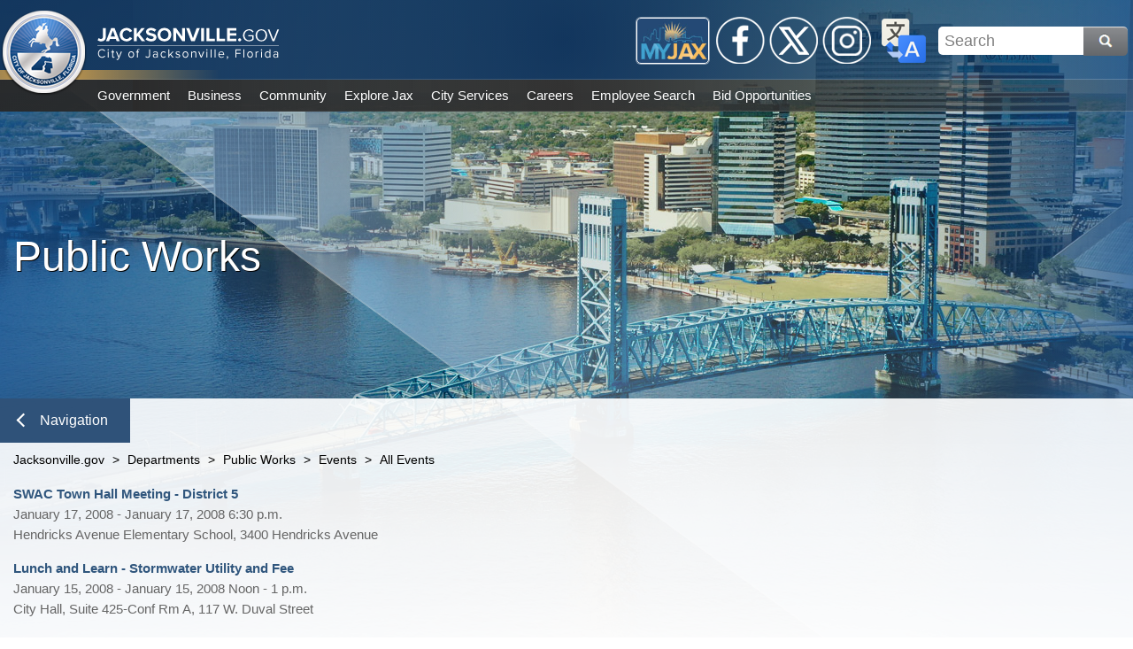

--- FILE ---
content_type: text/html; charset=utf-8
request_url: https://www.jacksonville.gov/departments/public-works/events/all-events?page=26
body_size: 52683
content:

<!DOCTYPE html>
<html lang="en">
<head id="ctl00_Head1" aria-hidden="true"><meta http-equiv="X-UA-Compatible" content="IE=edge" /><title>
	Jacksonville.gov - All Events
</title>
    <!-- F5 Monitor -- F5 Monitor Do Not Delete -->
	<meta http-equiv="content-type" content="text/html; charset=UTF-8" /> 
<meta http-equiv="pragma" content="no-cache" /> 
<meta http-equiv="content-style-type" content="text/css" /> 
<meta http-equiv="content-script-type" content="text/javascript" /> 
<link href="/CMSPages/GetResource.ashx?stylesheetname=cojDefaultBanner" type="text/css" rel="stylesheet"/>
<!--Google Search Meta Tag-->
<meta name="google-site-verification" content="767e0vMTiVfmneN_X2auIL_YjCfLYIh6pT8nsBcz6hA" />
<meta property="og:image" content="https://jacksonville.gov/getmedia/2e7d31f3-cf56-4006-984f-1ea16869be7b/Jacksonville_dot_gov.jpg">
<meta property="og:description" content="The official website of the City of Jacksonville, Florida">
<!--This Google Analytics script is in the head tag inside Kentico-->
<!--To access this it is in the Master Page tab, inside the editable region at the top in the "head" tag-->
<!-- Global site tag (gtag.js) - Google Analytics -->
<script async src="https://www.googletagmanager.com/gtag/js?id=UA-56651975-3"></script>
<script>
  window.dataLayer = window.dataLayer || [];
  function gtag(){dataLayer.push(arguments);}
  gtag('js', new Date());
  gtag('config', 'UA-56651975-3');
</script>
<!--Track on https://analytics.google.com/analytics/web/-->
<!--End Google Analytics Script--> 
<link href="/favicon.svg" type="image/svg+xml" rel="shortcut icon"/>
<link href="/favicon.svg" type="image/svg+xml" rel="icon"/>
<meta name="google-site-verification" content="MAx24eLD8WdYj1htpmDj0GOq2UTfoEoc23eaKwiEWXs" /><meta http-equiv="Content-Type" content="text/html; charset=UTF-8" /><meta name="viewport" content="width=device-width, initial-scale=1" />
    <!------------------------------------------>
    <!--Jacksonville.gov 1.0 Styles Begin Here-->
    <!------------------------------------------>
    <!--Jax01 Global Stylesheets-->
    <!--Global Layout Styles-->
    <link rel="stylesheet" type="text/css" href="/CMSPages/GetResource.ashx?stylesheetfile=/app_themes/jax01/css/global/jax01_globalLayout.css?v4.12.5" />
    <!--Global ADA Navigation Styles-->
    <link rel="stylesheet" type="text/css" href="/CMSPages/GetResource.ashx?stylesheetfile=/app_themes/jax01/css/global/jax01_globalADA.css?v4.12.5" />
    <!--Global Navigation Header Styles-->
    <link rel="stylesheet" type="text/css" href="/CMSPages/GetResource.ashx?stylesheetfile=/app_themes/jax01/css/global/jax01_globalNavHeader.css?v4.12.5" />
    <!--Global Navigation Header Link Styles-->
    <link rel="stylesheet" type="text/css" href="/CMSPages/GetResource.ashx?stylesheetfile=/app_themes/jax01/css/global/jax01_globalNavLinks.css?v4.12.6" />
    <!--Global Logo Styles-->
    <link rel="stylesheet" type="text/css" href="/CMSPages/GetResource.ashx?stylesheetfile=/app_themes/jax01/css/global/jax01_globalLogo.css?v4.12.5" />
    <!--Global Social Media-->
    <link rel="stylesheet" type="text/css" href="/CMSPages/GetResource.ashx?stylesheetfile=/app_themes/jax01/css/global/jax01_globalSocialMedia.css?v4.12.5" />
    <!--Subnav Styles-->
    <link rel="stylesheet" type="text/css" href="/CMSPages/GetResource.ashx?stylesheetfile=/app_themes/jax01/css/subnav/jax01_subnav.css?4.12.5" />
    <!--Social Media Subnav Link Styles-->
    <link rel="stylesheet" type="text/css" href="/CMSPages/GetResource.ashx?stylesheetfile=/App_Themes/jax01/css/socialMedia/jax01_socialMedia.css?4.12.5" />
    <!--Global Content Styles-->
    <link rel="stylesheet" type="text/css" href="/CMSPages/GetResource.ashx?stylesheetfile=/app_themes/jax01/css/global/jax01_globalContent.css?v4.12.6" />
    <!--Global Translate Menu Styles-->
    <link rel="stylesheet" type="text/css" href="/CMSPages/GetResource.ashx?stylesheetfile=/app_themes/jax01/css/global/jax01_globalTranslate.css?v4.12.5" />
    <!--Global Search Styles-->
    <link rel="stylesheet" type="text/css" href="/CMSPages/GetResource.ashx?stylesheetfile=/app_themes/jax01/css/global/jax01_globalSearch.css?v4.12.5.1" />
    <!--Global Footer Styles-->
    <link rel="stylesheet" type="text/css" href="/CMSPages/GetResource.ashx?stylesheetfile=/app_themes/jax01/css/global/jax01_globalFooter.css?v4.12.7" />
    <!--Local Page Template Styles-->
	 
    <!--Page Title-->
    <title>Jacksonville.gov</title>
    <!--Entity Header Standard Dimensions-->
    <link rel="stylesheet" type="text/css" href="/app_themes/jax01/css/header/jax01_header.css?4.12.1">
    <!--Entity Header Background Photo Styles-->
    <link rel="stylesheet" type="text/css" href="/App_Themes/jax01/css/background/jax01_background.css?4.12.1">
    <!--Automatically Assigned Background Photo List (IE: Not a repeater-based background image or video)-->
    <link rel="stylesheet" type="text/css" href="/App_Themes/jax01/css/background/jax01_backgroundPhotos.css?4.12.1">
    <!--News and Events Styles-->
    <link rel="stylesheet" type="text/css" href="/App_Themes/jax01/css/newsAndEvents/jax01_newsAndEventList.css?4.12.1">
    <!--News and Events Detail Styles-->
    <link rel="stylesheet" type="text/css" href="/App_Themes/jax01/css/newsAndEvents/jax01_newsAndEventDetail.css?4.12.1">

    <!---------------------------------------->
    <!--Jacksonville.gov 1.0 Styles End Here-->
    <!---------------------------------------->
<meta property="og:title" content="All Events" /><meta property="og:description" content="Get the latest information from the City of Jacksonville, Florida Web site" /><meta property="og:image" content="http://www.coj.net/App_Themes/coj2/images/new_welcome/Welcome_Seal.png" />
                              <script>!function(e){var n="https://s.go-mpulse.net/boomerang/";if("False"=="True")e.BOOMR_config=e.BOOMR_config||{},e.BOOMR_config.PageParams=e.BOOMR_config.PageParams||{},e.BOOMR_config.PageParams.pci=!0,n="https://s2.go-mpulse.net/boomerang/";if(window.BOOMR_API_key="4SQLV-JEFMU-XPUKT-QMJDG-Y8L2Y",function(){function e(){if(!o){var e=document.createElement("script");e.id="boomr-scr-as",e.src=window.BOOMR.url,e.async=!0,i.parentNode.appendChild(e),o=!0}}function t(e){o=!0;var n,t,a,r,d=document,O=window;if(window.BOOMR.snippetMethod=e?"if":"i",t=function(e,n){var t=d.createElement("script");t.id=n||"boomr-if-as",t.src=window.BOOMR.url,BOOMR_lstart=(new Date).getTime(),e=e||d.body,e.appendChild(t)},!window.addEventListener&&window.attachEvent&&navigator.userAgent.match(/MSIE [67]\./))return window.BOOMR.snippetMethod="s",void t(i.parentNode,"boomr-async");a=document.createElement("IFRAME"),a.src="about:blank",a.title="",a.role="presentation",a.loading="eager",r=(a.frameElement||a).style,r.width=0,r.height=0,r.border=0,r.display="none",i.parentNode.appendChild(a);try{O=a.contentWindow,d=O.document.open()}catch(_){n=document.domain,a.src="javascript:var d=document.open();d.domain='"+n+"';void(0);",O=a.contentWindow,d=O.document.open()}if(n)d._boomrl=function(){this.domain=n,t()},d.write("<bo"+"dy onload='document._boomrl();'>");else if(O._boomrl=function(){t()},O.addEventListener)O.addEventListener("load",O._boomrl,!1);else if(O.attachEvent)O.attachEvent("onload",O._boomrl);d.close()}function a(e){window.BOOMR_onload=e&&e.timeStamp||(new Date).getTime()}if(!window.BOOMR||!window.BOOMR.version&&!window.BOOMR.snippetExecuted){window.BOOMR=window.BOOMR||{},window.BOOMR.snippetStart=(new Date).getTime(),window.BOOMR.snippetExecuted=!0,window.BOOMR.snippetVersion=12,window.BOOMR.url=n+"4SQLV-JEFMU-XPUKT-QMJDG-Y8L2Y";var i=document.currentScript||document.getElementsByTagName("script")[0],o=!1,r=document.createElement("link");if(r.relList&&"function"==typeof r.relList.supports&&r.relList.supports("preload")&&"as"in r)window.BOOMR.snippetMethod="p",r.href=window.BOOMR.url,r.rel="preload",r.as="script",r.addEventListener("load",e),r.addEventListener("error",function(){t(!0)}),setTimeout(function(){if(!o)t(!0)},3e3),BOOMR_lstart=(new Date).getTime(),i.parentNode.appendChild(r);else t(!1);if(window.addEventListener)window.addEventListener("load",a,!1);else if(window.attachEvent)window.attachEvent("onload",a)}}(),"".length>0)if(e&&"performance"in e&&e.performance&&"function"==typeof e.performance.setResourceTimingBufferSize)e.performance.setResourceTimingBufferSize();!function(){if(BOOMR=e.BOOMR||{},BOOMR.plugins=BOOMR.plugins||{},!BOOMR.plugins.AK){var n=""=="true"?1:0,t="",a="gqherwixibybw2lxaqqa-f-1a0d6ba47-clientnsv4-s.akamaihd.net",i="false"=="true"?2:1,o={"ak.v":"39","ak.cp":"1505720","ak.ai":parseInt("1024279",10),"ak.ol":"0","ak.cr":8,"ak.ipv":4,"ak.proto":"h2","ak.rid":"82aa74e1","ak.r":42170,"ak.a2":n,"ak.m":"dscb","ak.n":"essl","ak.bpcip":"52.14.72.0","ak.cport":49700,"ak.gh":"23.52.43.23","ak.quicv":"","ak.tlsv":"tls1.3","ak.0rtt":"","ak.0rtt.ed":"","ak.csrc":"-","ak.acc":"","ak.t":"1769407520","ak.ak":"hOBiQwZUYzCg5VSAfCLimQ==[base64]/l47o+mtr894GMcFAa7wKTsVhaIqiuXTnhjDeoL0iEQov4Kegnud1Ra7hmLS4d6OxDh+1NWT7DrFJYxXeiH57e2zKGqttWMQYM=","ak.pv":"18","ak.dpoabenc":"","ak.tf":i};if(""!==t)o["ak.ruds"]=t;var r={i:!1,av:function(n){var t="http.initiator";if(n&&(!n[t]||"spa_hard"===n[t]))o["ak.feo"]=void 0!==e.aFeoApplied?1:0,BOOMR.addVar(o)},rv:function(){var e=["ak.bpcip","ak.cport","ak.cr","ak.csrc","ak.gh","ak.ipv","ak.m","ak.n","ak.ol","ak.proto","ak.quicv","ak.tlsv","ak.0rtt","ak.0rtt.ed","ak.r","ak.acc","ak.t","ak.tf"];BOOMR.removeVar(e)}};BOOMR.plugins.AK={akVars:o,akDNSPreFetchDomain:a,init:function(){if(!r.i){var e=BOOMR.subscribe;e("before_beacon",r.av,null,null),e("onbeacon",r.rv,null,null),r.i=!0}return this},is_complete:function(){return!0}}}}()}(window);</script></head>
<form method="post" action="/departments/public-works/events/all-events?page=26" id="aspnetForm">
<input type="hidden" name="__CMSCsrfToken" id="__CMSCsrfToken" value="KjQFk2KrJ/KMcGlP3PPb11foyj9LTy8h//bS3Ldwb2u45jIXugQCniJ16cSZr+bZ7dLqlzKcrHPXZ+4Jkd4JgMjMqKlb35bUFk1WFPqx+/k=" />
<input type="hidden" name="__VIEWSTATE" id="__VIEWSTATE" value="esR4WpOCxj3eGIF8lKciO61JKJIxMi2w9XnI1BgdH887JW0+a5HyH3/P6ip/7zD0tMQAnlrDnig5cKE5HrDz/mZGap1R4RD+BGlyMktj+ndcyUFQGUyR9bSpTnlsfyADoFK0ciidTijo0tv0Oli6JhLMoD+mPsTXHYezsxDyb6AfUmT4EaKgg7sAv/lnwI7YCZ8oikE6MiQtGgPaSBKzB/D/[base64]/POEhRfpnoazUhBZlkYZ3LKIk3CCoCsFiizwwQHZyA76BoeS14hcq6YBD3OL3i0CJCmA5Lp5yaJ93MvGxfbPNNQkHfbnTtnkyHMEcl/Kd3ay5rS0sFllwgsY3fZYhPbUNvfcobyM3oWiXRjmjxKFIa9aTv1QaOyjPiuPTA4XTKq3PrSzyV+Yu0zQVTwtKGtcIMGqHakDvMGDRhawy8LrsoiNyyeaCiy8i5HAQ4+Msq7/6VsvtUsd1NA+bNrAUhiVQdUlhAPnBXkECgleeqWfc1IRRhpF4ScdBEJfZbol2iFd4/zecwKwzv7O15AQk0SvfmPEd6k6T1+CbJOrFBOJ6oOHcVmqMHMf4DGAS2iXe3r7Q+37ux5h587kFnR9Kxw1lNeGWjdaiukzjYhyE1Uk0eabUTrgP92tMx+MNMfSuZLaXl+d7f+0Hp7XEkEnhlKii/fYiajIfwqQ5NFeXCdIY9Vr7MjEXNhhae1UHtC61bT4x/8CE8m9OmUFrn0O5qbIB23NtX+bGCt0N8v/ErkJM6gB0SxTIEQ/FrbzMnCeauSHvNzkI4pbK4t1ph4I0qfLeT8i8+ZHVodz+lO+5fNpTPxqXswcfaWloMuEl/nYg5L1R2MXJ39p94B9q9QbtCYq/lWHvSherAmrbqnW06EMa+WUwrus/JiWD/OJfFC/QH+NhxsXKTAoHjjDAIAThuVvZsF8KD1Z2P3wfnD9Dg33zZU7HcKp9MnB2wZVhG0IokX0wVcCmEVJsWOmzUd37PBdmNdxUBxU9wqb2eduakxfF+j0DLbZzpA+oo/MIyDmWlWZdTHrR0W+t3PwlFpIP8mcV34c2Qqqhtsqc7ZvTebF9BcQDgjXITY0QwZ66md12cuhdiOpqMmqVb7eO23P/NH2dt7QXL5hZpOh1iRqvk7PhtAvZTUCLegLU9liiG1EWVGcXWka3L9eGsvlxLvWaGoEexiE8EFGkatvVwINCKg3ipOYVQdUahhFsrUW4MCrdMJ3ScutklZ/mi1Uc3zFkKUb2u2QWG1I6pLl/n0oCt4PrtefJQqUxPjVNJMiykMl8xjh/aqh0IBaHqLkpbBtbOmR+NAMqfTTl5YBRSMAh5SzvU4OyCP38LlT6rYzC/tp+R4tbcjgvuTb1Is/A45nNMr5Z0aW8u/4nsGiLniXfWvdAqE/dP7ygi2Mv+D1fsWinGw1gOj06OErHpUipECj827tyifSqH+kXvqw5tCVjZpJelg3PMnHJcC+EDRPViFAKnri+Zo/NpZYErUkoefcdOi9KBB0qzetqXSmt8qf32UyMOXNLyZgt9Q3G3RBT4clC6Z309AfJukz+ZnwCovDjgpUAkx5nlT/3uJkLYX5p1+fXE3SbkpqfOXhhN3BhifSWvsw84cPyZlgHyVF6Y+MlUxuUTxnEM/7kdvugwji0IUctFUbhk3ZfQsv7PsOUAVNTw5+1cL7xEguPqAGC6d4Z6aTvwTP4Yr83OFrnZICeQoFJ3fYGVFeF4ueWEklsD79K2Lojf3CiumUcZ2B4otigSCZlvN4qYI60Kbv+zBKQXbvYkufoVPxmpaaee2P3Q0vmvbz43wcyTq2qwF8HtIA/cwp8sHE7v9vzexKbNAkuIPnSVp5CzXLNaXytSc/UXzfph5WaTqqrR86OZM0vLk8CD92ZLjLqWgIYbqcEFNS6l5g50D6oqysb2GyOa+ajNY4/rCU2X+TGA5f5qZ5vKIuwSsfzcSUapc9aEBBVFIrprJBR4Z/aV+5RlVtwsRfM/IvuarBOzUEt91DLJL2yfN3DzYQMTIvgYXTZPXr9itmbiP0PCOZ4y90flJ7wmi2AOO39j+ZKoejysyYwWm9rCM/Cxjo0SWtJ8iRs248vnBgCfNTBjTCbC60LtjiuFw95N7nYgfXaYclzO5asOdjaIMFsEy16gCwbsKT64nWylNWGKYy5aDrDl+AcFi3Bn6EmiWhozfqwWXGxCi4lEGw0nZUwhyaXMKhdByMcLf53R3M/JPvMpwP7ZH1Ln9zqzxPXmUq+Dbe0h6JhDjd7/7iNfoolHlYNrJfZO/hH9v7BTGrs0ru3B3LOnoI+qbM52qNLemoxdVtOrThsk2yCR7fq8gP5uAzgPoLpliCq+fyupQDzdvBKSmdtA8mq7YC/RJiPZ2vqgyQNca/WmY54N67YhTXjfHw6PyaGXSYKWWTVFHYpqy2tnhjgfj1Mc5Ib1wn206r87K/dPfwzMxRH/X3LcPf9K/KMQ/4MTH6D0UxFCnRA+DOWKCHQSgrMywxAfbO6l29hiiEEqlIXvBnQfW/+kUvxBfmBcktXzVJqRVvqZCJJYa/Y3SkJuVEdgoIOspkAMlUhx+UNVtcFh/[base64]/nzZOiRr3HYKwfeDdGvBGFq+Z9J7FlejxscLS28c4q9QMwDCeEdQcDRkYZH0HWtG1OsjDuMW4e4ZlVnsv5/2L8uI+qEivpWOCeHA34mvs78U5Gq7BpzPXTmK8Db0Lnv5GC/p6r8h5OHNAd74ttM+SwBiXNcrMJrRSBThnUeUyRbN2JPQQY0rQgGYAgK+VjflHuDSKuYZqEK53tMRT/[base64]/L3FBPCmn38NDLXiRwv7ddGtRiTPIkjWKhiK9jm7pRgPcGM/bxjeG08xvdUuEG/fHEPw0VlUcyULRLrYNdkNaAX/tJHpjFgIDSX0KYlCLowYqKTsqr+loROtqBWb2sprYwQh7vPDjtcnzvqIzzTbFIitvMT+8ja0qAOvwBa76lVG84JKtclnKXik6CrHEaTnXm4+YI1KZBfxD16mXJogtddAkiI0Lfr9eIUDqhEKfdRE+r8ah3iwxofPAfz3aXQM1VbmtVtI/NCfNkMoVtmYtVOGNMguit+tB27MW0B8eZ60tSUa348nsSmxSP5EYE7gSpcIvSpx8Z2F3sNXz+Ea9vfCknZnGyTib1N696loKtMQuluLHk/yleoZ0W5wxdx0B1GEEY7D6LJyE7pOHscQ2kfpIVL+84bymxUf/olmcAH8jaRIK7GRtPVPHONVdZv7MrmRMFkk/zrvabTSRn/D/oThFxx+YwuaUIOni7+/hMrPt3sBaOO4/vj3CFlYZkOC2C6qNIN8RC+THVb3bnVb3O7lRVWLAlhf+NK5aknVrvBFOkBwqv6IeFV3csJ8Pbrw+Kj+54dJGOUYWmRsKoSMumfLEqrZWd+YiocA/yyrX0T6zACx1RX3fgnHtJE8MlaZhdfC+XKEsOrWH7MiaXczmC0C4a5sDfqAFWpRJPFgwCBL8HekLFD+wHlW9EQ/0bEMmnRX0W4d0WvTlwdvMOeJsTBMSGAlI+im82neCSSuvTXp8ttgHY/Z8WJJNLvHaKEMIIQny9i6n9TIigGagIAkIB3j9tH11bdhAu9FYNm+EP4mqIyvgmm0DeOV4NgTP4i11tPEi7ouDYFrbMS4CktrhUeP5LOyxeYKvW8YLblKYf7QNRachllXjPM5zo8sZpOaiR5m0fNlDFysZD0uR9L7KzjqA3kuheyLMwxNmPM77BMEvqJOW20+BPAU3/ar1udF2xeY4LaL0grOy2iVRIeh7vU7kPUncXcv67lQBL4Y5qrSPsJ60WKbHUnX1ON/Tq359LTxgZs9BEwUDwZJHlVlsS7CHa6Kr3VMZ2Rjv2A8xyMYGuMHW9K3fWyKtvoSm3mSJBM6Yq9E2N7GV7FMOs5KGvSHvom0UxYq3vNzffl/KrQmXLC+enPet88mZJTZfuOV/MBFDLyY5Foqbe0j2KG3TcMAaOjiRruaOoWNiqYaEblRcdhrnbHTbu4fkLLpdoSo0Qyjvxrlceu6EdJum3UqJyYE7o1DhqRNI40Yr4SbQRSekKtejuyowJCCh9FhGAgkvSXljvQ9/[base64]/ybUMjnOa9hZHbHY3UaXsmw5JE+FgxLYeVPtqPBt5DftZ1yXikjJj1hwzrq53akVYxIkOi/2inR01ywn7jRy7IGukGkuUjtsExI+xFFW9xkTYV3N0NaN35HvQTAqJDr4pO56Y2UjGRTUUNx9KrDvAWKUHzwuZRAUuY7nnCjYc3qlmbKO9N1uJ3Le3LRWUo8TY5vCNL6hwIjPeoz/m4CjyKtH8fgLHN9gfvhJZN9B4AK1IidA3KqPMnTJjrzfIRQfHM0SUmeudgwkHhuNY02brKPWixn07gKUKNUz3ow/fvSdEmxHwmyjKIzq/3AI6DQZk98eDtSZ3S8tdHNFVFEOAopLVIzIPK9DeHKNOYN94SQPVJo00aRkpErEDCyJ8RmajmZA7u2E0DQM8aHU+DzMJGPBT2wSn4EZEuPch7/1qT4jy61rPlxPb6C5fF4UK5Nu5islhpN8+tOH/aMF82P4RAIuQblCqkv503VkNwWSJk7LhbrkSVUfYvMY3bZh2IkEzZNc5Wmwh74n3lr3E03AWWLDO6CWv35b7y6rvLbesjcMkr/w2M1UY9IcYhFrj215cfXHvVnVGcDpokbmpPOdfojkZVLuyt5pWM4BtIbzx9iacU1C3JhEdxhDYSIeQkn7QFmQnJ6r89oASKLuJNON9zasb4Dq5e9pVvE0ZgtHQNEti6GRmf/B/8MAFYfTfEuJOzdsA5QHo0YQsOgTSMM+bJGiSU67g5oPnQTpSGgCR851wVGXl+JXD2MlRZ0Urf6bZwB4U+IzjGUO1OvP31EBOoM/jzhR288IDF9qgfVfqAeV3snPCFE4Bs5Eoxqr34yN/9z377ezzuCCu5ykAit0y0cJbZWGCv2u4/DgdkLLdnXoI00JwlC1jTN8udS5BvPVZuwZFxPnkyedKKbFolXfyctBvNo7ttfHlbZL6xm9u1kZPA9vAaHMEVTKC12d1UvqKZYxw+9enw/cD2uLnaNNnRdQ1vMkLoE/y+RutZ0zAhm9BH+/[base64]/NpCwNRzFxsglH6ZgNA1ILWzdCZbsC8/f1H876v3yHstS39uAfA+FipPsLYeqQJ9rgD6aiIt3pgXpDCUBSLJ3FkQoEDAuDqy70cL4/8IhGHaM4loqBDBc2S9JrnyYjKqPAnZgX0ldEn3CmaSO+S5r4gyFAULo5XW0/anvvEOpqZxLoT3NF2kt7S6a7BErmU0Fqi9I/RvvGO8v6m4zNW2iNIfgHXL89tI6ZF7+E1nem8d1Wk17DwK9HvpzJveJEu4vL4EY+ewwszWfBPTgbE/hOsV4y3nVF7/nKMdaEqyxvG52Waiqd3b4VKDG9u2dP8NywsZukvXDtg75basX1jFuwXa/B8KAp5iD60c/FZ0PsceFdp5jA87Au/vO/tHvhko2B8UOJXbYvb3/XBx9m0+eHfeidiWf/RLr02OznGX+nI2Mm4zByESYmzNAw+m01x0BVqyPbWaxw3F8i5zftUtY/2bB/4HlWoML4R05uetppqlO4WWKh1yAEXy4zhRvPMwQg97rdiGfvJEXNyF4ME1/4OD/nQD5Ff9Tqj3bBv6Nza5t5msChZjbnDbsh5StR3tw3M36v1E2ODECvMTSLBUW3ONW8clZGbZVJgw13ex++y8VAe+bPpo+TTCofrK4/9ts8fNIr5oiZvbi7fcNbuwp7zhm9KwV0DGXp9a6MVz7L91KShGfVhdLzk8ySSaMHzBNdJMPJjJrjW59Kz9/NLwHX3qZe6TJtRJS7ItLxChRFr7kYazPC7DM+LyOc7RBZ1ltHpA0PuTGjamvt/Oyt20aMKDVCeUXTJp+Vdp75WvkEEJplE1CyoNBmoMX8B9CP1nZn2TNHWNz4BGEGkLK04VNJlotlFBl1FAV8VOgkkSaOEIM66PcIY/lgVU8Lje1zXmlsjK7rl1UT2NKQE8oHEjU57eRmSi695zs6bGawGWhWEcImtyf5UjRZygonHz5FqWQxwrO2C9YJ/8272FlmXBBkdukgCJI1SGma+23X/ThEggMwLJU48jBr6/+sCz7MMvMQjXEca17aONOl0hrIDIqvQeZjXgeE4AgIoETz6wBfGjkmwt/DqGfhGYNRpWiW6ZNX1imMoP91ZvsouegWnxzz5bnzERq0Vxl6m/x8IGnMTBxR95Q1y3QZ1thuGTIsm7afKAKVHGgVQb/xpQvmBjK6/Nc0UcD1pyHy32ri7zaR33GlG++FteomYVVDaHEfXzpnf2HOUV6JmGiCSIqy052NTut2rxovEShO0y8cZBL4Ne28sOEqEGaYjXsArJTPNldPZZ+YaYz0gMpNYDoS1EjzEZYZyEdb00A+s+nbTCpIHIENHfPlCkTgHZz2r6PwtbIBgYstv16P39E/oCsLk6Ql7iEBaO8RdUSZGPdumc/[base64]//lr2L8ACBHy1E8Tum677DEKjriul/ot0ErHuOEKCYWtopxQvstGxH8WQ7eh8pd4Am/Zw3fU+4OcwDV/uuslqnKwssV8HrONzWEzoTzH+Zna1mj077PN3tnopkdjxHhd0pPOLbPYPySDa4071xJKnOMenZY1BP7qLRFM1up7MF7iIzicKD+HA1/3tWbwnOyWOhbdeU4KRS04cBSjw/isBcDAQJD5zLRKnSdgWiodj/[base64]/XzkfJGcAOLRoEnbBnGw6PDJKJvcBhN1MgiHXrBJchysSKaqIG6d+5klvIK+0C7W7iLRtxz9ge1fQknWoSC3w/aZxC3Rh82Akjuj+q8nsxxa6YGRusdOxmoBT2OS7D46uIDkjouIXx1mjIsZVuJYRrs9XzdKj2shWV+Wu/hoRTWpaxRK9HeI7S0f65qKwDc0gPP1fAAWrq2fncr1jDwCpwbJOvy4eyYQMQI3CCn72CfcPXt3ul/u2agAjQinjS2jv4/IcB47Vkn8vGnBEnzhFyqx1NNZT0Ouo668cpQpk0sZGC/HN7Yevut8v4A6X35zkDTU0ELxXuDs9brGb3wLtIuRRIyR93/BJ6+COX1wZV8NiKsnq/NgIfM+66bRyP+ScIX4vcX3FAoR/Npd7seqvccAB9e38cJ0CDLeUB7rXR6n7MeDqZYRjLLf3Ktni7KnD84Cyev65Flgq2WA8eoMQ//18UsSekJE+PI1EZCu0RovF5ZX16tKFxZJ6svAdplpUmXB6waNTsKtazvdPLpoqKcqnxxqpGh2Usle4014iebK0jZKZJ0q60p+6V6rHglN98yDf/qOYj94CQ0wHoy6vF+DaXqeWww8jDxHjiLTkgl54HU2/PcuM4T/o/Qjr5LirQg7cqI/VaQqv42JuZPRgYxOgIRMifbc+qtPhUgCRwCjEk7/LqEgfspN3PyLNv6ftSub/MCblfZaIvHFtJiIMawLAA0VVVsCzmW+7TrWhPp2sF/1PvK7Lm+M1iY/gngz3w3VFiLx1fm8DGCVkytL+mYt9sbs/WTWlcED76KS7Smlem4+T5QakDoX3lhZux5N+WgXTLzxGFosQKBc0ABUtUORy93+330Mez7vOwbizx94YPn7CA+m3RIU3lf94sJ9LpDzhXQnqMIcrG/xFPQIniDe50wvmeMadrHmZYDvA29VmuU5nzueqZpEEmn8v7wZygpada+E40JxER01M5T56k5T3ch1/OJn74PXz4dlyewX7eB8rnAJkBWR1EGxRNJOv7mEokppNeUurFu3DP+3iRu1JdnjTnOD+djwUFvEhyheoecF6lu6BMIQL3dgl9sxO3qy17PKf/riXGflf7poiF4GwX5VfXp+edSvJijd6zwouYWDfEXlbiSroqgYJIkpp6/49GsFAVsG5Iz76qPDun9/YmdbbEFBBQ0mYr/QXK19yz1EAZwnd0fprvNlB3prXfEq0aIFlzj3T0FNUoi9/dZ6IpmzgdTmkOTEDkxP+pLOXp35XeP2UsPWzCEhcpOZIb6X6fWJCsp+DLL5jWuj44jx7m+9xQsg3btDY9DiNpRIIJTBTuqsQn1gY+FKoU+FefHH4qi2sY26q3FYh1xU/KrXHfX8m9r+W5fGytt9/xnpIOpfy9i0BFszYcYSpfe1BpR+9TcF5p2a1+RywcJ1zk/jtTkI438DRtiYuDGa44Yha6xrUc/STgZAPuKEWHCGJcb6QEcrO1iuWDefVxG6qV8ilSoP2oGkCGdZh34lzxzUUPsNYs3J47UA6ZPO4OyCfqFldSjlo2MDEWAI84aTo/yrB/YRfvOW/Aase0iK5nN1YpJYpYRZpbd4MfDH3H7+T/9hiyFY5Q2Z5cBdd9gGEAXCGkBTtslWXUmq5PdjLLxMUlal6UcC5ZtObXcewQsrlqLNkzMRCuEz6sQtZQC8TeQdKQ+ojjmu858Zcs5fP0p64ngeTyTEbLOe6AeS/lmJwbsCavLWVNDu+gOrAuhTXBp65sPRQ2Vc5wujJSJA4sSfNwCMoU+DnwLj/uCAIc7EK1OJOU+YWr8084sSXMRqp4ZbJTHZYWtz0aKC5dy+Ug0OcljcqIJANHDib8z8u+G+vuKpN6zdT64IzG3+QOpls6i2mVduRSIejnF/uaWMu1kLQ/hmB+fZUzoeEhfGR4bXucVV61ddKU9ocvVXVM0f8VMz9WGAlgNw7qCINdfW0urRMc8ZZ1RZ/xbZ3s20GAnXpjW/w+YR6X1yw4k652crL3g1GS64Mekpk/BrxNrusdbM08WPvV31PmhE2EBE815tUchWudqbnLeSqX1fwwnczA/t9t9cpbP+R6dU2ns+PLzyF8g12rdQvMZaY7pWp9zHnkOjheXeMblE8PLz7YEoUOwj5ojJogzksynmpZf0gzZAb4MShvCZzNRTKifcA9JwbresV942QTZ3EvJMuI6eQ7ZmiQQwc8ksh/sghX1axrwEnjj/puDe2Xlp1bsrteEavGbJjy8ADl0odF6S0SAv2TeW+Ohtyg2luFNYzNkXf5W0RkeDTxoGimdt8H5GWqYLUfoxGSlaKtYMTpJvtV3L6b2uD4BAKu4C6gNaFdDr/AmzWjLG0TmAAjo4e2DYSb0GJy+zUSMBSQ7yzR/Gm55AH2Ca2JB821LSO0cc6dYEsVWTQ6ZWEpon6N+G8cyhwkxc/Q/zDNUTggEZpcYWXzfODkhLrPfyY6NzUItC7KHss57XeqS/n2k+xq4dWDw64z2zbHs+Z74j4OlNEj6P2CCzsMir0HVH5HK3i76PZM1b4E+AwZ5/jtcV3jPj6CMQTSdIdunrJxlRn+KHcvyP09R6Hhp74lrCoBl4KCckRBv7YRuwUPCBAQORFBxSVqrlzk2uSp/sxCHWogyr7u62YoL0L/BtKHEaUpEKpDsVf/MA/qS7XCc7POr9hgnaZKHk1oP7bbsy20NFR4h6psBJfm04onueVpPd/HLivOf9NoE3uQNWTGroeNvqcvTTbiC375YHTluPuc45mlv3UQiJK+PFgZiLNL57OnlNtTJEJ0f4W4DXOeNsD6de0+v8zKPg5PU/nalZKq2vGzWbNiriP1CyShe5eSQMV0StOmYjSUohbC7BEt6r0VisUji7scOkTWRdCAwC1cJrjyE94w/6IxLV871LuBgZDcDxMHsp8bP/2DyGU7YsOUhk+5fhcxYgMF++FckQFfPj0pr4PfAvuUJls/hf08K6mD++ZZ0vPlvPzGDg/[base64]/JwrRV7JOoDACZa/I1HgtkQCW9I3LBCzJzs+jRhN4EuRSvmlhUT9q1/2vGEDoJ81gi/DZSRHBdzNMlzbXbAbXMmB5Edur9R9uzHRhtx74TydbyB1pPORPxT5L61rDE+Lpf6dM0zyRfnh7261DxPWh+UxePZYr/7p07pfxP9jQ2Lx28t92VWRJQBChDqOwvG3d4Gkxmd1XtQ2I0PN9kZ8vHpXkxTtpeBy+g6gKMkMpMKIvYF3H7yyVKa5GPcKzlmXygMd79to3EiU0dmG39e79R0FTUMupWwzUAXPDxjaaqxwCgPZd/+0Ur92UcS1iXRshJ1qiUBCmet49rx0iFjvrrQV+tBpHFc3x++Qd06d6gqcgb12veG4BfixGkx25ZyDW/Za1LZX3NXkNdKq3YLXLXo0gmZy2gRuhi2EMW2D/ERNeWifD/cebpVG6OhtCwJAWOf1fBdJbvqW6oUZHIn892xlpX1o/49bDj//pXo03v8zyF29uSBWRGonZ/HyTquSsL19w+cxjaOr0qw2C/3mLWM4K3BB2kszKrj8fovQ3/qhCLmk0EKQsPJN/9BmhndplofgjulkPTNHcDAqcshQE0jQHBLZmgK9vh+uEZQt3t0bwvXtR7Jls0I8rfrYA+iUnrlZL0s4JU7n+0SjpEwNYmJr1k8GpG3iSLtOId7XqFmtXVxs3t2BLvDXnktPc1PRV0/KuBe8nVrZh94/Sis1ou+Zl6embhmJb15rsPCW/FQaA4DttaZZo4tZPcAW+4sSig+BrkKYc9RKWINiRIJ7sJMz3alGuh8O7bL2JI7TFuKgw1Rp5w62v7gbCVA04Kz9K37cUH1Ubz2LZw0aGdIgpewWaaZlu3Tv4464h2WnV+uPGNvb7NCPJf+P4iNGC78hC/20yypsmin0Cm8RncQJt0+TrIQjwAJdP0dibP+NKr6fnHvuZXghthU98O57rhVn8uDypye6faprlpd0UJypSeMxAD5UzPeFj5Oz/XccW+xkEyMKwhc64zjxJTJYolFRHppf6SlvJ2cvOVrBuhbrHIsPbjGcSHNev8kQcLL7XCDHDy2faJsCXQQbc896G8D93+q9PnOyrj7ID5MOWeHcj831iWeJPRYy1b29Omc5gKSXG26KsORt/hpc4qkgUGRIABsGuJ0Yf/[base64]/UKjdGWobk7B2GCoEhoGgmgnhu0HI0+q3yqFuZTxv32oOfMuVCerlerYDUpbIMNJjeYH5SYlEeisiXU7/OBOoU17TRNBREqoG0tdSi3yUlYXf7j9UlwWoDxnToyeBsA+4kl4513isM/fZ5V0OqeQ2+eA/WcRpbzfjbPslQKP7jNUDYpvIZTaiR1uVLK6fARu3bU0bUh4jZXd/wQ4goD72mLaz2km5PQISiqw+iB/LYOvEMBHG8hgL5AH8kl34TobPouofpHRIeSx2plBKnFpmHTsFvqDMuRNdgPx9SReQSHTL3nKp5KD4sKHyIvcA5rUNPkgneaWgipJg8h8oiz+TMal/Mdg/2L5KgMruTZMmnVh4reR13fUYSp1RjJh9rRpevS9uGu1GUWy1lcIfWGkY+f5e8d3We+b8IcnbaV/6144XIgef/zQ/t1cn3BwB1pPn3ILAUiuj49xwS7Svrwku53MAf89Q3VaAkKm4PAD3iTY7lymdUtws+QxjGhrPG+sM63wFsZv0vRwx+9J1UpsT8BVwW0SsTqISUXYhkRQjsPmDv9CfDOI5sVtqLFuVUHNBNa/WJI/AzpItSBQ8x1Np5D50Ycivrbri95pnf/jYzd+eWEcXgR85Ev2YsMJqDlAQj8y/l+BOOVxBRwXoQbpUEUAR94OEyagIvjcfyJ24KYjPeq/NlPk01tPsAErPEJWHyR+t/T62XOOhCJ286Z7hAfQ5M8s5iZ+CgbwdVhgAb5n1Tpp6OYmI0e4IAzboZ6pRTyHtefrNowS/kdC7Rzt7RH3Cfv3g+7H7/EI3x2Unr22uIFaWSt9oha6ssKzHz1b0UrVUfVwQIHUOVL5PouMkyFxEzJxcauTnAZfceXhsV/YXtwDN91ca2j/8Q7xLMviRikqfugHWK/bGn8wYbmQpIE+nWF9qWtXuCsvHI6QcSeZY/2XBZOO0rsJAgnl4BOKNvjyDqh44jIaghYvKd4md5RZx4zN6MwSTa6vaSCdDiZxttaC6JYmcTZXger7XsQkt7oLuLUly1HIbnURCznQ/l50FC4zcUVinbEAOTiPD9/gkabfICIemSWle1/[base64]/TAyrtxNm4PHFwfYXaILJh2uXQnDrex7ojfqmP1yJmudix22VFzljMV7/HXOlnIm7JbHK7aaBKf7vx7ZTSUW7yB1zqfwH/i3DJIUTcT56MahKt6kHOp5rf50dDo0HWbMxEpaEXzo4wysSJaU9zDmBZQS2JKJh20MpHZ7XT041uGR5S/t32NP6SFxALH8W7VufFCgFKj0bW0LVmZwx73rCUcn9pN/[base64]/XEs8a+0eI3NHCsvqpHEZXBsD75ocbOa15qB5iB7VAl4/GRQiU0pZ7KsYlcnHnxQ6i4mry6AazvQwwTnwXS8LzUJ2ua36M4TE1NlDZ5K0jdSidE1H0dKBthqDYdl/z7PX/WHzRbf3UkiSDa9rF0IGoukcyvHuPahpd98w6PEDYVge9Zv99YP8DVQ1D7Y7PkzSzfA30HFoTUghsiaP8QezxwaW6u7IXPH+XTBw8Vohn0qMCy10Lm7iFo/J6am2Vzd++4ysycKUhak0CB9duYjxX9YTnqf4EEgnSaq/TCTBVEydDloExGMvdjvMuEzz4YN23yYCqGXvKIIjcrYPT4mMEay11SyAZxc9IjGRKBgVNEYgePQSDtQ4L1I9lKs+n69DlmbciixRLlE8+UzHkGZ7l7FSH7HHSqUEPpeakS5zSeFXd85nlaYcmoo0QSqVeX65LriepIEvCdD/7dulUARDjXNpmVOFz6P2Gp3sZ3wkm1/Ld2KiSJihRpOYjZUQez7Do7Vru7hpIylGukhLABtdQi8pX0Jato95cQ72zHDSJ2uBfxuC6d4JwNn/l/4J/774dbUbwQDh/[base64]/08EuZVg0HlHIjL8uztGCE/dUSOkuVjjvgt6pmyiXVB85pOw33v8SBZlH951ig8liO9VYqKuS7Ziy8F0e89wLwpjsCSg01nWUXyR4KfjL3P2LeZnEapEsQXoP6asAbqOHm2raIm/8NAOcAsvFuJWqWSXTQTk3kUR2nTpveaGj5Db1yY2M7Ggl74kL2RlTF93v4LY4XU/vSSsVKaTafzCEYRS6j/Vc8L7TmlTXelCG6G3pvAm1mKG1jZwmjl5vw5DVwVut6+XMIWX5L/g8RK4SLjuw/QU873vIzB0pRHARIWbkGIudlboJXNvEgbBUnuFra8FJmLvFpBwbJn96TY0dPWA0eGJemitxED6d7JlAkSRzIg3gs7n0RG47VmrZpFOKXieLynhShZmRYo6yLP6R3Fx/haste05m1aQQR1K6WzDItSHo8hIjicFLI8PLgZezeJqT4Hgzu8cRnU2qFtaugqy0j7d8e/GmSyMWFKjV2DBtF2QHwISb869UsUuTIVS0p8y3rw2BFi04quFIuL+jc4qH63G996W96xedUw6Ssf2SjQEXAALl49EEUUWPY1w8C62emwGaKbTmuF0vLOWJ8/XQV25gSKCOqCTWfgnLnd86EarYA3F6tgocy6U81vHkWDLcXyJTYfp5viWFqYZsiIQ6eA8Kt92RYzdC6HBBK9tmkTxxt86o9Q3WYVUfGslLn9hD3SoSHNyx1YpDI+sbC5YdbiQCjR9Yayes/DpK8lOQi+K/9nhSlwzDY58wFlkaGNxS87xSdIZfewjsgY9PSOdYR/cQLVw40WAcUod2ayDb3P8t2ygS/dJk4l4ikqnft5xIrkTXdYPyZuhRG6K5X2D1ym1BwaRkEbENfhllWOwTA9D+FJSmovi3gaUc4WGaSBBRmaJLwDfbfDbgZ6Nu2OwQyjM7f7dtZQskA/2QLQLd7dmXwZYdiRcKm31iFqO8aIUJ0pG8vcwCi918Kk34ZKhBBAZdWYnUVeIDD0kh6cwgDKAz9h6OmOMOHttSahSdxMsUl8+aYJzukVsx20E+2e1Au+Hwq3eLiFLrlxEGu9Ad8Ho/beOiMMJcCek0ou18JTRTM3gvRk11nYteVChqEqVgRr7mXXUDY1YhI985dVbw35bNcaMo39dwuQXMBp6bsdOAjdMQLhce86hLG8F1aswrR6IWpDbX999wvcPwDw1mjhL1L9MdnuRJdn4C/UgdPSg60HOE54NNXSF449o6Y+onozGgF/bti3jyxwHOq8Qpc5jz+866MXh7Lss9CCzff5pnB0wKXBLGG7fO4qQt36MtRwIauGTGlvA7VWBtdSu98ba2cnUQ/KF72AvBQbotwsSTy9QiiiyykrX0ZUE9zl5HFkD4+JzPPnjqCay5zTE2FE3/IkgFPuuXoLuU+atf1iBJYaGIXt5+DQ4HmgfiYzdxw+Ntg8UkO8MkNZw7o9fSV/jIyoBGw2LoGO7D+7C4G6BFczEAfaVLW16ewfuHc83Sqv5QR+O795cJFQTLJd7Ti3euRZpOB0vkBOMtvhc6nIiQSM2VV8fOtxJZWrvhnBs04PJMMJshn+94YQGMIZm5++utoGEaU4IrgHroV9p+p7f3yer/XLgSDkhgNr4JEaRLOiiyGbmJ2NmbdAvXfIrUCIRzsFPftgZMR+nuyKYiyglZkad2h5E3dtUwPCSJT/9mW/zJiVWu/4ENxqjsSsgQFFNkEqHe5rNXQhBKAhvP1ZH/jmWN1S0Lra4thMx7ZZX4SHb94nETbUreRVu0myRsCeOQ0NRMuptQVrkwKG8DNArWdGPitEYEHg35/e/IknetpyzgBsYZg7C2vBYq+II4qD/5evoLe1yMqWBP24jZmIktiv5ML99JCBSRRMMCaoo56n+zqN66N8CxAGVRzHIh/s88B7tg+0Wh6ohtoTEcg0ayKM5xAmph55s/No0micSLsgx7O3/qbL03gTKJVxbzssroDRbJEkG6EaZVXslOGUqDu/aw/e+tun8TX8jYk7NoqusCRaZLgJsQgHrTkHz2n8Gcary/rSZLYsIWnMTw0oKby7T/8MUIsg4GoKA3JSJVHCbI8KAsbosPjeKWwIg7f7Aw5bS9vYc+gl2++Kl3ka3Vj6mDL6pvorZ1D5by1+EJvhVjiYnjeA2urWihaqMDxMMHq7cGPsJQeGibYNMWKJOU0nV7rB2JhIXvkR/pCVtjiBfvesp+rdfVn/TBXuFXABA4wcjcucavF1OrYdFdxKmalBM87NATou4LEIYe0AqiZVuFmv5+LWreBMNjo/FBMld+FKjwK5Qx+Cu+yJPkHaT0CQgTuuNClaZusVsESFzBRBovBL2B/T8q8eRfvuq6RVhjznFAafRr7Tie6d8OWuptCUudjogp+MChudlCkHSGh20ewCpDvv/KolAMV9CCo+vz4JUjH51SJxiH5HkVNB6k/[base64]/SafLCZQsJ9chkSSgv555wjDS4Xeh8t5RlvNUpCC5mOtsj+C4oVtmGpwtaRIX0RUN5IEhW8ze0lqXLmMXWEH0iSi4yC46K+XcCEeRR3J92yl8yeVsxJMhouZENLWHW39sCpsSOmzb1GZfAiPeD1D4AxZe/2+Ha/YOAi0mJa3EWTcFmay6hh9rW5IW1CWVLc/sdMUph16B63bLXPpJ7paJJQIs7dMoBiZVnwjadDd+9R9xGyVidsMTa4GPoomhgERN2g4ez8OdCuFuGc+NSHq79L9ET8KWvsHI6NKJHNMSGoOciivetPt+lGoPbzv5NyDcvkXQ/G1hzZH3So+oQFfW6PPkTWfFfp3YFHfZJ7aS2Xmz36P+jMZ76RFo2Nca0fyzs5BTDtHJ7qldx4fYnpQbcXKv3NOQzL2cPDKXTR6bpB5vwwcIktCYwebWHKyaNR2VwkuXfK+//MISVy/gurOgXaSP9HmjQ0z3hdlVzypUa3ChOTDpW0KPxo0zoxlbptYkwDhvwTJ6b/[base64]//[base64]/[base64]/DjSxJrzpXQtZ2+cMalbgoe0ny7JlXMFQCXTWNuiM3KDq4H1A0xgvZ0V/Yg2uyMVGHWYZPNzPwt8dZ36MD0t9djXsxx6mmhnSVYC6muJLGsYnF+mfM26zqO6n//fgPHnr/IqfmEpCXPM2QPbLSg5Boac6K+JI9bfmq7XdHNIr2bGTLf5aQs7cbtdPrKJ1mmQz6inV4wSyvBBRSdgT42BsAY0w0RcT0JYgYfU+DE0cdH1soTGSlAFJTvooZ8buPQ1mMYMuOeH2/h9GtVz/KsvV73BwJaApScvG+Tj+3E1lmoYsrGgYtnQW4UhGVVSNaHCw1MP0kXcxMM5lcjUydMA9a9Bmd3xmlLjPDT/kiPD4468nKaiKWYbM4J2yppVVwNthvBfVT/FEJtomGM8z8oEm9lUOpxSKjoVW0gM/VdH53Up3iQYbH/GIYKaVnVEjwfVdO5i4NzX3Y/mOf89VVxvFHXnnFh9GHX97r04oGa2Nwkkn0DaKb29zufSWWFB9RJVyQU/1J374E+z1bG0nX5XP2hqs2bX0yPpa48uabWhuO0XN3k7N6RuiOY9prLl9eMI/u6O3G/10nx6YUG/Qn7Gn8bvtgcID5kZZme4JT99yCLzJkeiB4xl0loxYHXr7w6nGA8IVtw70RMBb2N9uNuMXhKPOw6wlmNxftnFA2MnbF89DIun75L/fhSTVhL1TxTKyxj9/8BFBosIuSt+a52AQjfkb2KSlHV369p7NR6kkTMfVUpLV8NHX0N1EpNHuEBnpIZVIqGlaYqbhUHZogL2xWpZ6PD+nbQB8Lxm2eWBtLKZ3Nh3rm6RBD+e5/jmaBT84ZYE8JDoLCZXs4gmFs/ekCsXQF+7Dn2ZMjAibpDkqdBSjSYLO/YSuC4zltM2FMqWSjjUbCbAYqR/[base64]/NiWPLp8OWx3DZlRVzoE9w5j/eU0qbNF/Wsxeg3kNgwk/AxAdyQAYMeeRBiewE3kifeNEunOZzVMEJYlLIEAE/JzcClVvd8ueyYzTrAWq2OhjVKiA9oN90mXQJWhv4y6aTS5IZq7T5ntAmqDUccpE4Fj9nSdUbji/wo1vPDjXqwsXNvKqtJF929i4AX50wW/HnF+rZtPFyLucHu/ZnNGyEwOmASWb0++jQ8U4VcYXh07CGjhkaLE68ChQ0HtV1FwDcbGy2uqOM4HxrdkbiiTA7irM2refChaGo8CUdR2vZtrhsmZbcwP/rN463KvBYdediv8bPinLFk2F3CMMS96JguoEp2qim2ec+fGxYryIu8h/a+iPGpNuD0wMUd2rdDMkeQVhx2/3fMVl6jZsjqc9mEly3XhK/+PG1sSzd0ONLm9vocwJNmLB/Cj3tNhDVL9yr/Bzg8q6YEJanlx14SYAtA2X6UzYL197/O0mRkW6E42CSkzp2vPN7xPQTVG5UnG/Yh4L52EBUMph+2epjB/ce0n+Ek1b2yto3aV9O1DKmcIwN3VKVXUjxvEuBD4ZsMt7WAstdNEoczYT2+GJ/6AKBNYWeXZcta2SAVfsxMKh4SOu4Et7MoWLwtVygyXhcQxj3E8BcJI0JP5y/Lhz50fD+JsqhRKMdt/b2JBIKGJTEaIA1dq6p5BTLJQDMRDdK/GmX+ZKH35lzsMXxQrNpZ2a9s7i5HqnO32NJgFapUXP5DFMuo+89gc0ME+qq8k3mZl6RdBLxQZUkiIOJWj+D+vuY5t/yW7GP8HXAOA+9UpDiXqt+bbfmbLC7Rrwo7BA4Vc7cbIpIKW7kgfUCp3y9T26vi/qBHHr5IAGs0mTm51FTjSP1ocKf8/oa35QgDOwTwhPEVunSYD+uYbyWTMRv4IqeyLwua515EjO4xfRkkGPuGi2mIf/sQtMI/77zvHhB12Qa6CdYuEot3J3q/IU3a42hY7dNlxhg8yC0hDv9+t1ebI2UHg6sVAT78U3qS4dMlasjG52BiF8DDk8A+TXO31hR7mLNilIzOlUb1W2WC5VqTVDTRW3+A4IUgvF6Z47ygfz3pjCcDY9E3WkoV611gVLXRfMb10A544GjtsWv8LzbbeXUrbG88ADvRwPT4wUP07skI1xasGmODaTH/VphbJ760hDqFQheZBvPnHHA4jP4rHRLwbmbLT36we2XuD+nKI/bG565D/c00lPpyLxETWS5eTyPGWUQjfLXxvQ9Wnt+AT3yW61DGKHdvePb/pyVDKj3mgnR/kk1cBHR8nZWWy1rKOL74JggbhhVIbQMM3MahzXy9Jxgf3JSX8tW5KwvZjV46kISUPugYY1FFhSDjmMwTyqF7o02DrbKkQRFtvtyUEVdCaiIu/vMr5cC1ozcLhoTXgNNmx47yiqkYGGQbyvqBr6kKO1x5vtMvysyyeBTTgDb/P9JUk33cqzrcKjH4QyDXMsuMsQwlFpcUZg/tBDkXcd3KAW20SB6iauIHyMSwB04WRffn8fyH9z9tj8FbC0eXg2Hvt46UFX1OxhykmlHXKLi2FF6HaTCT670O37FjB/YC3Ypwvvm0+IZWZ+6j92sIS4sdJMaLqL+rJHbku4v+CeJV1Zl1vkrSpP0CsD4b5oOODTNtmfbkeqJKWp4xOWl+j23GKof/9mt2zUQ4o4GzH/Z1fQIZHccLAhNB4fmbwIkNDZbLkHF691TX43YasXRULM4ZWGcpO/iYkYxUQj6ZjJnfJASXAen3X1KcEecF2TOhp6kB5U3BA0OmymC6kOpLNSwXRlkTGR5FdXLiuqNJlIhx9B+M384K5EZU3k+eUXhfIQtP0ShS8fyHVY2w9WDsHn+3qQVmdyKbvCgggt7eu6HV+SWuATM3FivU+OkkNP57vN3fUaDtfl9psMYVl1mdWmOPZ1KbSzwj/4sEpLY7jSAXIS0z6V83WeJzDNdgtav7dm814tYvvMVPqFz4L14qoqPntipO8NEWKgqRICN8me9PmyC44RCsk3MMal7diVl7/JwMM+B/TYLaO75vS7bZG6p3nrA4kXfeNvUzE5LzWm/qBcxYbpZLAhwLbctt5j8Nqzazpx03ChT1AeMRGq3+vmf7OJ2UtvqztlbLYbmq4E2pxXxG+i6cPVu8awrwfK99k0JHGWXe6pC3YX0tznnffmJap0o3QEQ4pSkRAJtnscm4220e1gVAjC58JiFge+8/JSRlJ/YyG6xlgTpWbHpw1FDAlMsZsTtp0tmTFj39uz+g2NxpajyNsXc9NLNmRan0H1cwwHRld2ZruFO8nqaDxo+Wvrp4j7Qx5kNz6YxaHLGL0i3LDIVGtO3GtHJRaQdxjWf9FCCJ9/Qyd6MqyBMVEBvDhOuxDG+zmyOv6zVTy8edg/6dxCD20UYji00XA5vs04q3vkXVtHzF3LHcKxcSUPR4aBrMkC1734R2qJoL07pUIkmtio71AhD2YegoiKhdNJlap0EtFjeTiSoKJjag89/liwfwNQq+8yWJQDtqAdSHG2hMXVSEvIIZc2k9Avw/a9ANTeCsvCz01Txn/PTuLaOx1gXXTzf5KVsHAvRw3B438I5D3lPDcutZ9FcLAei0tCb7M/32kFatKHXlRNtItYcnPlCXP9yImCERBUkO5xZcsQNpfE05csQC24vbfDIV+ZQpi4qqB/whFjAyKdqpaAHaB096OrIpzPa5cOKjtDR0F4UJPr+djb8k3L9JC3D8nibCYRKs7I8xCJUYVHt3BdbYxzcQ0bWY3/nZVslevm8bd2eTmx18Kuu1OoWpcutKXiJVZYKI0GuXVShANacqodLqBYQknlIZva7MIj2CfLpZC9WZahHvita2UD4Z+vbGpoRIbHbUk8gmPb7Fm9z3+Xwm4j/U79XLgoeTLc0ikRN2VPB7Qx63Bn1CMG7DQsZ8D7c7qmcvXs6Vz1zKeR1MMBZkSyQoimhsCCDYWE4B/BM1HkCPXjBk789WcvgPp8DhsPD9srcVO3RvPP4HYb4NsEN8FVTRhQxfk9z6yx9YXJo2wwJ18i0xWRZb5CgeCy9K/JWwQgwx5MPvHfQNWQvLDnb8tYOGXRjLpPvv3lFlAZ/8bSlKWL5am1GPyzA0J8yRYzKPjyY+aIf/RBFNCUqKQHh6VJMZHuEERmcESiIIr7L+S2ymu01lkLaaW4F0cq80c6bw/ausQ5LI6X5DQJMULaD6cfbFqKwYOQWq8jtQSlgtQKaB5QVMsuLAk+zD2xClpGpLjEJ4rValL4ZDAtCnRVo/8Y+ZOYIyXgxT+jSNufjl5Kv2a8C6Be122HUvrtHmLtlHfwq7TJmtwv7qKGC6U8xHZRM42Oo8OwgeTDakrtmNVrE+10Yqlw29RwExsOamSGOolSKbHJsU1igloyLbe2dShww6jG8B3KKcGXawRTo/fBrqTx8UsEWGSZtuK70zbDn5kUzHY7YZ4bFxfuo0AEc2K7KjFKqMe2rHa9Ivz3f25SCHdG7w/8QXq5BS+aVYBED9q/XE7UTk2pWGD3o0zz38ae8u1tBbMhya7gl9Pt3zmj3DkuPoTr3jtVSSemQtbNDla55x5k60mj84D5i3HEUNG9XhZP0egXGmA/AJUtQ7IWToj4Iwd4YHRqOrxsZ0RtUBvZuIP/N3+LgbcEpmyTamdB4U1VbRLYe3WHDGlYQ9g1ZVRLaCMMxaKkVbxGvLqPy1Q4c1gzyv+RgZSkOm4ECyJuao+FwRnhoaFPQfqV02o3SOcajOslKRYhbToTnR563Dzhlo7v6uBcYKsvzx6rtFIpg7puOoNUVOyoWh0diaIdZeE96wRKGQpyA8mqP5Bt0j8tq1Iuqce/DswCUSw+W39hUo6xbtCo5sF2qoY72FzTGLV7hKYzq1hVL+7cjn5Fq3Z72qaCg8GviKnJaytgRFo2tKey/tZfOWa/Wzk4zLck7YZOfZv6EKm30i+pvlCbTuTL75860S+HHKnEG6s4kCz9+Uk5ARXjCGiGf3AVqU/LW9A0WaqGDpdaZCtrI73tapIOtkIxDjYPRqua6+rz1hzX5Uziy2fDU3JfRuowhJnhJXG1MhlXh3jW/BsxcgHxF3p5iHfi3u00J7vWuI4p1dKp3MaR7Evrv67MbzgxoDjtzT/gWaHHoV8Lj4+k1oNuBg1DLFsDgCC0+PYBetSbU7zc+/4Y2ngcd2M7GSzcoGwRHUOJjoAU6V9D42HUx4YuwJE/yv6AAZQhwG3QXQfbON0zoT6pWiHZzWyHmeBXQVz6juXSoXpdsBdmRccC9/wxvd9EAYySuq83MedyHcU/z/D52MZrbT5ExXvbCD0yn2Y9umZsTeCrDqAK3AGvXX9fkiXS8/vbQK89gl8BhBZsHo6C/TSUL7WA25aWnf3BGF0I+yFny/vzDThQFednTsKuKa0+pKo4MT+2OyEAZi42/CjJMMDnrzinrfohbjbLSFueLmKRHRpdFHBxYLheiwd8KYH3L8tB/2BPPxTepMx3BNJgomJK8/uu5sr3SRn4I/XIlAIqD3cmO5yrNFTwgK2IsVpvQto365WR1nvPaw78/[base64]/FM0NUoX0WbHAKK9hQI3VaEKlaZU7lvPjFr+VgaImSSJUgBRZhMUwtm6/RdmWhrAPQp2bjJH88AO640OtsUQMxnQ+UiMADThQ5nR0u8OWaa60wWChX8eRqI8+z6sKWWWhSVY49OW/ITOXRxG4lH/ZTjGplhpYHmqfNwvgx+y0z58syd6vcedP87VHwXaFxZfBEDBiwkWmlP9/n/SMl8ircapYqjIHwxIzcF/b3CEriOHRO8AsgWV/wru8auDThihl7SqVTXnw4WXFgrAHrKtXgFRhilGkkBMRobVH6NbxygapRso8AZAXOIvSqvEaZBR5ZvMwFh4w8evQAuQPK0pQnS+xxs2Wk9HaPGD4zCcTlP3fqDtJHfItvXD6Rr6gr9v6OZeUOHPrgD/2xALVcFU3y7yg8RHRlNE3bnVwnGqQFd5dgAC/hc+r8PmAvRxBjSFVwg6tmyDz3wslR29c1LVb3VHF0k2xu19iAvuAwtcO4zc48rO3rrbtNhM54uwdLeqOkwQTE4/kJUgK5ABco2S4QqXsRX570hXHDqygUWhmjSNgazo1FJrOQgh0ME3qhqK90rN97NIFA0YhPz6J18MCWkrrdCDh8CxyZZAh40z1RSS/njSQqtGOhK+ADcpnOufXwWhdmqUyw6dONbqcxIlg/zdtRWgsKEihOFjLvTBbX+O9DCAi4n11OMSjooAtFxaUCCT/3mE5EAEzI2JGcqnAJkighWk8Z2ITyKbgAGUhr5iQVlPQHUlJ10XDY+Bfm8cf4WRpVcXTTFKOXnnFCKZ59FtoWCVxuZ4LQ3wmmX4/xArcvv1RzV004Fun16HqyU0UX4RYgDn0Npwj1gYkG+FqtWxCkWUQz1gLLKen2VfnLF+BgsGVRr4Qd0gsYyOzSPWXSGugjKsnSdRjobellw1ShqpyDAKfKw0qFT9PfAXyFWLq8tLYMkHwMnY5BdbwfY/mkPAbKNOiTPMTQED3U+9zTy6Y1CAWEm7tb3dp3tAqGInrA/TAJRVOgREijkn6jbFV2RLIOGhSk28G/P9tL1mAU0cBGYCbOLg/FHsk1LCSXnvA6Zn7gff/KMVUK47LOC+7busyvoc/aFFIQOwARp8vuGFM/nGre0qhFizAVMVSkCKEy5tIsOOyYrtlgdNWejyL6BRW/ZDvvjY05Cq+Pfl+VTVLMA/Q1V2mCbXSAdjHUSnL6GqTpEHN6IPPjyGeEO/TDRXcw4bXFXvYEmLv+iGddrp4eyT9Jf1QyWAHErck+SlKLsD8E2rMBX2ceDE+pi5+vxHaOWSIUrYfuv6ptE5pO5H5XgIblOm5SOaXves+gY6QUEmhZZCIPeBfFw2IZwJ7FzoZmJ21ikT1iTpvNm4oAPXehbn4xgVCSiQomYLzUzaSu/sJ3H2Uqba1eCOcere6GqQPrv5f2w41l5qf1a19r95bUzigaH8YQuVKT8iVloaec6cI9FqayG0UEOCxgtnDkPmQilrgWEG3DOdfwb8NNa66nFgfYOrGjIILPb/C+m1BNc5Qgc8odFjpsvNkQy3vyQ1l8WgzqnXP89jM8NGDPn7giKqYKYoaI4vUPpumKLlGmtZmRE5hEnCz72AYu0F++9WCnoPHYdU9DEs/aPf6PNmAwALv4TxMddB0ufJ9Zt/UUBIGFHfSIV1qDl8kJQ5oDRIjJD8cM8x7b9pNO137t8ihJ4qL7hUgy9ogi1OCGPIh5ekDuWF+TexysUB11tZKnK6vMtQV1w/Z0Rf1bRYJWuCRpH9wZrmsgGljxkiGI7+evsG1olefnBMMMhYyvXvwVgRGBWW8rqNAEmrUbuoeeFJe/TnEjwxPo/rdhI4yDeC6hZh3N/sf0VOc9qG4j8RwfllgUXy+eC7aeIdv8djrKSDauIx+IXHWEo4K9oXVCRsLjL9dx7YorZlL4Ad3kBnuQtmN82xOC9srrTWMm08dgpTZFbEMk1C42fG8TUzpQZQixF+ihfpmbkn5TWO8w2wAi30Sgjy4agNB6vPzZgGBVE83/LymZhKA0u7UAw/dPqjeg0k/[base64]/yvfg9nyKXzawfs7EqZsJu2DwfT3lOS2iJxFdojszO07a65/A9ih29itZCrl4RRMgAD6CxRq2bRGXA5KYJsvmkaw/9BLyVTlgAqUWTn9VVPykvieIEO/DJkn+OB7OPdAl/0z5qvGzuGRrNj6GckSSiGhuWkku+KATCSfxyH9iSYnxNTfwizpXS9G5xlVBssaHazAuOVr16EuysuyJQvNPNThhTiHlMcr3tU5ePIF3UJxLRAAy9ZMoqTvPbGAIrYM/4F9w02UhgQ2f3bKVNA/3xkJEP4dmXfFBW6mfoatyX3DemxXiNB9iviiQrU/T6c+OtNk71kiy4ywpEBDR63uJ/rHxYHx5CuxiI56zdpAlthbtRPtkyG2cx3fHmDSb+QtsNjAUhl3k30aIuMTNACZeDcrTwl2zYczmtEf+KEr7slNvjTs4rP/WDqPdFuHOutQBWdWoNfDEZRaf1Kkat6isdKYMA0njqt2z0QlQfdgqsv38QK2SSqH2N8HauaopLLdjfEeDwDt+XLbDA/WHeeMnoshyD9lE8zqxCOam99T4k5+ZJNzR7tTOouOt5M/dlTJxdMuteDRyIEwddPSpZQcoIlRSbs+otE18DqNPUrDKppcTgRlbDxvqK1FGUW89W9U1Xg1VP6UBccWkEE/JEAvL4BwGihtjs2ExobbC9GN1UyNhhlOyUzHJ6r3uxkHyexWAK1d4ChSceB2PrLoZOe1svxfSymFloQHZkr9znwP4bAPKejBPzBUrIZZFB0dHTLeStVvaiU8//sKzoIfMYYOP0MZ+b/xcGIl1pI0Z8ETZZFG8UdosL1o9oCiJeJzcTAxcDjMDy2E5xuEcTU/eisDxoaN2KhL8CSy0w2x5HS4edtMpjUcRfg9W1Q0pCloKo9MlI5tXLb2rLsOc3IIAeRRz4FT2NXRXIQdH/ZjHsJvwAkM8lQ3fSem8P1bupViXteyigMFkL8kAbJDTiYGlv91giPgbUFkjCDonSmd6eeHyYpwZMiSdum9ClvxhvjGfBEIDOnF5kiF7zcTL3u+ARSfwlvUNYYsb0PNeOTGUsD1uz+JsMoC93aRGwv/bmWR59OcTB5j45WjMN3pJpdS/P6rRKhCX4PdMCusKfo6449Q5062nKcRp7T+MdH1AxGlJjKSQVcOOvP9WnmD6eOAAItT/wSDUgO41G0Dj5Waslszr1ApYrysoFh+tTgd1noNQiKDeGvY4P2iv2oz/gjAIGc4i8Ogjp8wjFm6RRSic1Cw8spGkiT6/1u+4RH3fm6A5mlE73re39UTBVRyVzQKdZoDapDOW/j5Q5S643emyPPgJ+c4pcJtDqdiWd5YnyHS4at/2kuOIp5uzIgZPT/Gb5h2pzuHMCI4lxCy5DJrnTc+Bp6UcgGL6G2SeVQsVjo9mc3JWoca8xr8usoQGw4L4DErRZ33c3BPUz1UWrmP/FX7T0VoFI3fPy+b4zlFZYq7x0H9o5s6GAuuUBjKkfLqWyXNbTb+iKAmBiaeBcx9zYDvww7Rm0oh/f+aq73Edq4MjiXFYa4XTHFuSQU2o2IlzAP2nUff2K8DN1nHmpNUYOMu6hJE84DjPIBwLE8FHU3yssV5PH9V/rQJkR5XgxxiABGECSg6fvK4+phmVDy0/Y2dgTqWw/[base64]/rXo0oh/swDF/Ei0JoioouAJGCWeWnK2uIZ36BgpYdHXNA0+RDFus3SLRxKdvWxoxENIxU5RbKhHNfizyGiP4sS4FAfd2ms7XSdBGr1Lb1pGrm4Bx3eUWehGq1PeE+qVBMoNlKwi/74yM0ioNkTtf5xZ8tEG9njSnE6pQbZVO8yHi5hp+wn+T0kRtmi0GcUhjjzubeaW+Do1DfRU4mS271iN4ja2XUJGOXzjF4amMjp5JqukpjeEpPXXx5CpnEc1bKoNgL0bsQuwmDSuZE3SDW2mUJFzEwfIz+o9ZuWe/FJb8AuCTW+s6l9pT4TFfhzmjI84uTL3OD1U8Yu5kmGTRS3Lj1U6jKtmTZh4BJG+S/FNcrNYxcjD/[base64]/[base64]/oUi2nb5sbKZUkUqUOmNm2NOkCCkm1cMVkMLqy+qLZobw2K8OuhDjOwkHkgbshUxNS2x9x+CUUZ41aJavB7MAx0D3EhTzWcR3CuuVOMdP6Gax5wzNUxcvaJ30TC86BdRUMBSEJRGFfOhX1LNiAIoeoddVOSn4UWaoj+xffQ1wbGG33ZqRSsYf/X0186h75xXDnnS2gXfuJyd37UgACI3TLwcR8o4x+XYkQhTk7wxaGnDX95O/NxIObXQJavWTiUKW0dJjMkyr6VMpzpdeSpRj5EEGrH0afdV14GSCCgMAeYI/hFT6pHlJpCJhg1sjfYspZ4tOXUiVlAyO2i6aSyj3sCp8ePR+ykmYrnOGFqS/RiDZMNOsiO4WJXL+YGUaSDmoxg4Ki3jzXTagrNg4FR0xzjXlVU9pehII8hyqvloyhdWMr/vkRJMEYK+woqw+d/Vugd8yNvi6pXIvrD7UOtgo5luzCuVJkfTc8xSl2s04gmbb1PWd3iYA5WNQ9QiJ3ggn2tyyG5ZiXz76duF3RhVos3KGlfTQnbwHEgVxUGEzn9zqUO8V5bdfaLXbFEacr7Y9OPJ9gfEie0vogcqFa6R8hBa4/nGr3N4v6oGpWZwAad2G8o0tknqyVRBxloRVf9BPqy8gSElh4Z7PNNA5fKsWtlDV7xVa4anORYeVu+vre3qosXL/eXBbjfJsXuy/QV4UfoDMIsDU2BI+RTMWOfDNI053ddhwmM8sTGQEFGdOMAHPvuUbcABUZXsoXuDozfp6lfM3vwitW2QESD7XN6nBoKeEYtzNlLMzBJKFOOwp8Ir7ORSNLaZ+VE0PVeNCfG46wDT5HEB/tcc3qtrZOkWgfLCWHj7n/rh6708hTsBSU4zjncDnZKxQ4MIrZ0LSLnwJOwZCbwTOwA2R0sSbeDxkZKtSdRPmYLOEk574/IToHu3pY1q04LatUoxImkgetj7Kbn5kQseAnn3uJO1hj5X7qTdasoGYtJK4wvFwdqHaEIZ5XFnZvEjthASW5HoR559VhS/f/ycX//FKCf1eKZ211luNA9rZJbASLKi4rFg9lsfuHT6/[base64]/fSNmETJkjTsYPsZusOFD0R8zjjeQdGttdoiqFsd/U6oz3nxrzfuM3FKYSVWMFMEPEBmpz7gQ3v+bYRFz49SM6QLjPa9Gi+7ydBAPciH+W1TF4oOhP1koXzmC/llHPctKYvEApHCOwPWrJh4QLfKzaUbfFnfgnCqvvPz9TNZVLrLyHRB8LkSsv4xJendJqb/5VwMsOsK8dHfGP4ippJlStJiqgjT7oI2mhX3SQxs6ToH7IsHsKtaH+UPuixA1ByIiPrATsIuUskCASZ2NRw/RvSQu8WtLkiYrRPRPN8Y4CAYls9e9kcozxZG68O4UhJU08JpLhWQFZKj/i0+tt6vMgVgA+NF6hlaKbAjN/yQ8t+CdTUoa57fK3SkMosBfwMstLFl7/fXya0qvChqFCXPWMT71mlllwLq6YTACV9pn8M2jfqAeWe9lXStmDsljDA0a9YQatZoo6snBYJ1/tROpsz8ycdEXD9sbEYAO+Kefh+OjUzznroEuP/+gWclwYVQNXptcmkUJYpMeWO9J+Jv6a1pQYK7MjHFHRrbqTotRqx7HWjcdwCacWArOt60iwDtv5gM7lyo2MI9iDhwOrioauksuoMnBhHSanohZz2Jw/5MUDZ0WitYVGpyEuy5L0OyNIA5l/6Ds7vcw5Qb35IC6uC2J7WcHvOjleHAf3D9mo9P85bYEkKCWyLThCefxjZmf0TBxG5UIAORzkMvjIYoNXzN0RfrdRNaZsyFH9Jbh9VKAEs8fXnp+VxgTA3XhI/1DrWokNCoCYRlJ9X5cSrhuv9pFL9xq14hppUTom6c5LtuyT4G6lm4GZbVCsRQOuAcjSRLzkY8JxfLA+LJziBWTEpzdX7HyRfjkIG+PFu5Yibk29SuRe8dlpgJA0wLcE0/gKbDK0CPUfeE4qKYXS2UGu8n5LhiPq0Ed173w+WCDGWkergBF6t8JZPT0EqmsbdVUBnwlgTVPNPDumrRdzgF3yw7Dta8Kb9TDtMLX/iSPfoDtyH1skdqh/DNgv9J6nVo+M7kBvnHKscrcL891VtjFPQFSo8JkA7wnPXfP+dm1DVjJOe2b57dYvtKninv6zHr/ZvMjNUUdHL5pl+4iiOJ1XNCOUmaSYUKZ+IPmbCAcuKzn5BEKwJ6QHsdlXlFZuUfkGSBtbDUbMXKDrWTVgukmYznDzZjot3KIYsBpCNHIwqpL2sFhWRCTbwbnQhwPFO2avjdbBWRsbLQAl4CaNf/pwlUhbNvL/i9tmsShRRsH37VAEr+YUiu+6lA5PJQqBpfe/UF1eEdhnTBz1UFM1Awf4eIXbulwMlzXSktSYUSjmw32hbn+rC/s8zjDgHgLeWVrD0P7ILKKKoSZh7bQsN339vVtHxnucrc/b1gY/Il4qt8Wp253PUdy/x7qb8uipzn5WZ0PXJYCzBbaAGsBv+UZaBNKIBJC+9l6hZ1a/CAT0gR+IDmAcYvIhxaTXnQzs0RLk7m463lJjMcR/xIddIkrOZwq8Z0ox3CrNY1GqU8uFFl8qApohUuKzYjUH9C1McZwtcPson89J4U+9/XwQy2BLRQkq5Vq//mh5JbiVzhXtnZfDsQf50G6VbAoPkA5/iVhNCuVoi1sjFmMErisgO+h/Hxvx5f2csoXnWgwTnnmmR/kgiSPelIQ79CMR2QTq7v5vIi62q/SCt/AFG2ib7foQM9UFVUclqjgK/hRxunHdoz7BvZpwPZIMZ4RRsdnjrj1ZA2X4TA5HboLFljPmVKPn3Z2x+DePUmOpxq9qMfrlLlTk/q5ndyVcdiz1mH38xbbT8tlU9ezCfmTpK3iTXcm/HkOMDNF0cAcS0lCbWjQAlzavglTCNSOggDpru+4dmASYD/pbcaqucS+Xvi6LF1/W4ZKDQzSVCVSlF1EV6kaoebwGJzTkJJLHHUz/IKzPBO7ocKeUVbpEciqz0HFKuGAZFqqJz+9WV2q7Ei+Jtg/KbMRY6tnIkm2DCLl7DMYwfgj/76PDnSGGRVLvAFW+WDTA0sjWvnVWZXXED6NJOZ/7zPMTKH131b1PTSc9mM5U7H/QUl/[base64]/AfQ3e/yGRfwYNogHd9rXbiIjN1dizjYglpNTDkpQapM8BpPcdvKrsYGvNde5hc/t118TAh9Vbi6G6xYqx2YF3eGmmZ2yhlNIWDMrQ2F8EnBzVxlI5emb9KtR+8kZhjAfTpNA2gXkVH6flIseLaCJgU4DalBOv9/5hgrFaiQx9Wu6tvcOERF8WXKLosBJYLRJnzTQsvdDQlwMbPuaJt3NKTLNyj4kyVcnmDBjWr07+0cKcIdpAQtb678HP1JBTArvYd818I/7d78BJ3s+8fz8u7HNpew6In5yJjRRe05bHBCuR+nl+UI2qpsaUoBxp4u70XY+Fiuy24ExVkKpsVCYiyNWkGXpNng1Xq5n93zFwszxPyCmC4dO0nM0Q1Kervjs05JQnhnyGXLuIyXBjOOjnJh4fhKK9GTs2/DSFaDxYwoLHV5N0ShNg8LNKoRexJHrIDAFMCuI2Xpdql9vlLGeg4hLalaPo03er2J9KkVS2mGnopq/5gNPlxKr2Q/SJMFfvvJjG1fL2foYUVkrLcHB9+VSu/PAHPq2E5Jj91fwuAiHFxlcjb1mPXn47aBTP/67siltKengxDfmrHwPAnf+SIngf8pOREqQ3xDUrkpH7dH++Vi67+gWWe5Hgn5Tl+019hmpgV6qtG6tyQ6TF/EGdzQW+nRliipJOJk8ESqVjQgHL7p7fybhvWRbBAOA6mwXZeA6UDLw3/q/JNWw4l4ZxDVLBExr3m9aCSnRsHjYL8Sd9iqkLWmymRYoiqYTMmDd1UZaGfVsXNAHuDJQ98pVMV7mKlrxvTFoihK1rZdPUFPXdDaMI3iETEYg6NRbJ/4qZwJuvq++cTpgvwwp+vw3X9s1rBqeblJ2O0HvpZLZ5Ff7xDOCyWtr02eioBFWQ4m/oH0pidyz9HPCdaPumm4rrRRL/U0CSxB5Nozqye+fY8zr7dzXt4pg0ol2L8YPznyzwJk2woVYsoJ430bG86ebCwsxXG3sYdE+g+1lXaEImRCiVJT8ZwMgheEJLZTCpXZvJF6NG+Q0JfaQ/uXX+GY2/X/753qk/PLkHzQj55qtVWc5lZwZgMSGc4vfqH1PYK+leRRVJQq2KcV/o838kDQOPAkKG9KA3/pbdy4M8+BpWFdrCYgL012bmqFaeR7yfunWFu3zdOhyPABuiITOYlh0zJBjtjumlc1eQ5/GvUL1RQRVvfApWoffmLb7/SInGfLCwQdRUGjXUgQKNgJry6mYfADxJQSi7pO/gusqCh5OZFqywRbo71nJEWkYo1Dv+75Y9ZUkYQK2YUYpDKYHOTyxysnnxOmNzXuehLL59MXbGv8cuNuqTzkhG6HJq4BMDE9ae4i8dABd/w8uwqIERa6WFuQoECWHreibdtdUSSZAQFWPPV0gMPSb95j2GfzY6TKJRpCJHwA/5+5dVxNXMf8D2ml/YnbuQ2t1gQO5x5+NyG+bukngQuOJO4k5SiAi3niGx3dmvIvYHo2l5o8LS2/ak+HrKLT+bzfkx+G9nR72lDSJrbh4/JsCbL2frtxG+pPp4mEA2SRwjC0G6pYn42Um0BAO9ZXpycgolPMNNlzheOoknybs0+n5aIOmxFPLase3g8NCLv1kWxtdwRgD0g4bOJ0veefrihNeM4wlrUFuymOtdT0n/LfsLmdIfko4xjKPwGgGg8PfFf4J1wElv7Qpb/[base64]/JmBWTzSLFEbGosUG0Euui8nRztOpQcKOVsIj3mHpIQ2azmWbRPUkri0M/vLgXkVvByyz6d43EsbOotTiX0QlEHj5zxCoP1BblD7cYkqmQKpdLIos9MCzF6fVdn0rSicJcv9g+vtgqeI6cnK2QZG7yl3CXgPDCxJ+S9bWgdLpjLLSVbqyvlBcI/oW7SAjja8BtWjJ4NweHFM11ggTPigZUO5GyCyZmeOi3dzt81czlNhTCuar00FVJSAWeugMjcZMBzir9tGvgQAMRiBjXPqQzhgqkAmzFqQmQVjZFz14x4vJKb1UHwFhQBCepK2MnZZ2qH14j/hKH1SNuHBgyk6EELQCObfE9WgmmSrj6zh3mJK6kxXmrocLjfp58o0evP4jIVQJyN3FJnWukJu6tCmLJn2YpJtv1eimqVGkX/kO1qk0UY7vy5P5xvxR2TQsPKJVtrEys06X3aBzPIV87RCXbWEkWq6RywQpkYQAKwhZPKX0EJmo7a1psgrRKmaTNgBre+Dm2/HnwV3M07wZacd7V7hm7cAlP7H0IUMX+MvJ3lce+hiAMPLcnoTyC0zmyfewzzPrRdL1NIzwTvb/lBiDWuRyJ9zynvsHHbaGQVWBCsjoD3rADunZz992Cmp71DhPKlBezqxfNvjR/G2U4eMATAm4qvEkiTk/nKLSDbv2zYpmLhR2gfSJ3RRrXE+kYtB6YmteymYbLQBiMY2wvPGPZhrsHRVZnr6xFoz+fJbojP6f90CJYSUNbQHq0N4qwJZkJ/OGAUT/f5+6fmIZYWC2qzR4MQt0lh2yhvLMP9sKEMxpjqvEkvoFfGjqRZW1Rhs8akZIEBwqpnpZp7ATyuFcdR6bdXtW/1oAGv1rIzdrMGPOgWnJLjABY3bq7XEyYPCMqPb8pFXY4lGf4cG01CPkJ/10eyaSFUQ2R+Z3f+HamMnJ+RTtayB3GN+UOhsyv69AoRN8KhR9B0CL5RnVKLJErXzXV4twhBywFJGHxQtUJIPI3lIO+kYUEQY8AB0Ku4qJ0N7iTpCfL/H84TiaNP2j+OzRL/eMcFAkgpO/ACiOjxBda7zTuE9Ujv1D9QcgNUA4DjcSYzONerBE3PfPIfp7nIJJOlW8TzCnd8dzBwMRrjzUhHaHdoWzlS6yDYzwz9hLcivDnTAW/st3HbOqQ7eFA03jRDJs6X19qWZhUKIMW+qoosSmsqvN8JQMF/VbU/4wXXfwwHWE3PPDZcmncp4WjNTIIPJLYn+8LQPGPlIbM9i0t/rV/b5P9kra9cyu0UVgTJxjY3LowGTGlBUHB9GGeDW3fxd3QQpWhKe+8sOpW4dooppkSjVw3ONUL45WUJuJnvSn/GmtH+RAuMmejhzBA5RgJYWbOY60BVyTI7Gs69/[base64]/bGahavbj82GxllzFJn2ivQ1RQkUkxj4JDm/eBb6FmuL4PMWnAxxqyiydtkNmgp6IKetD/0Y5q9slntLIZcbpdfqIqT0Sn5k7yoODAhMGsCpyc0fbI3/cqjEo648dQk0cKQupfeP0wVdQGrAXg1VIGX4ZkYojR+PI8upljNMRhSonYCqC3k3HeGdb69YB9z+7z54KRUilJZV7KfKECQuQjW5a8749k5SX/oEAMQTPnJdm34d+4CYzd6hxRovrLmj3gMZuI9ETKYori4v//[base64]/tWHC+ivA8sU1Gsqwdkm74JkR3I22XjDjI9WpNE+QP0SJAF8fTPdPh5Tr/fBa80423TcrnLizaQzMknrhB1oPNkPb5yTy3zv9QvSTbvgmmfHJntYvYVqaI1ThGQqjJkfHeEW92o7IlIPyJOTciOPJ48Uxurg+NV5tk9JOmJMharx10Sjze0Okl5yRiV6l6og4fTXTd1HNrSCmT32L0mAFNwKwNi/XEK7SDZ0kru1dkxZZcg4VEomvO5/PWJnuJ9aFJnOY2I3fWz6P09WPdcGCli9l5X6u/BWGnYQWakeocv2dmfKtzN+oZv1J3SXasrY63EN1r+9E4mvGoiib6kFckiDpG6W4GCnjAHF/lxRpDLPA6jtYGPMS8Mk8J8FR5Y1SZIyoRHDkC5vzEOK8GJ45gBz2j00x3c7ByH6ox08XGGmHN0j/[base64]/hxfPYY4hKTU5gdpAnCT9P85+Gfqdv2LtXYco1QiXu+CUDk/8NNHVFJcBN5MKSXHD0eXu2+aBJi6SQglS/xG81JA+zjpI57/k1z+UpehLuKHxxK2aAAl9HRJAn1c2jLUM6p4N8uukFo4xz39ofT9yNuqqevSuaJNwCdSrh8caJMr/Lh+9gfpikI7IO3ZqP3RdfBlAg8G3UF4jyXISmJw2m6S5HLkS5wiuCkZTlpwx9PP/1oN11RlnnyPH02qKKf4ciACKYQpmVqFvMdROLusYUgFcNXJ7lc7PwCRBz9OQjcZA5/JsQoizwZ5Ha4gmeRrYMkalJafOm+ekdckKukbM0/pJoEBUMyG4rkuQD/fsy6l9HohXOeKNC11x+Bi5k0rI4xg48XpTUuCmqWDCNPzmY0WwBKsfLo1StQxD1VuvZTmDXGVMFbYt7889ATkuJYHneRGtTT/jIE2hMKTL1NNG6YqJj7Ies0AkCs0vzDHrJe3VVhyVl96+iRX4P0/hXk3k1w6BjFoTf835Gn8XWMLSjd7hc5M8cnCdXoGodhdl2C4odnsa/AtNsKTlog3yE/s6el5N/ftOdGPjeCBcWVIjpFydo32d3v5ps59ZHqF0mU7JzwIx9+5jlF+jLjUrPAxm8i3nm3dL1r6siIT0Szi3YZdyXiDsL/vITdht3mH0f05Zts2+DjsyFOMTLIvvbChSv4j2cup+6Oq1rE+VmmBn9ewzSmXsqD4xtEQE/uDY1Nt96IPV3kDBoUf0JaxinXARRVOqiD8RDFrqcG96D21BOb/hHsqPHbLKUzw7MzcjyrpFMNIOzDynqZr3q84GoIm0f1wVrJ6YOdtI356eeehOVpHYfRJ/+MHecB9ueNIG11X1ZX369vqPB3+spzSYrqn8uhY3PaYZOJHztWU2gODuVuCMQvhfXZuijt+gy/WjvPH/4kpocM8qjFbC7KtB+z+UR3PEqD0mrMDMGp0AxvbsmkDVnNOA6ZJT40j5gVW5Ka9KzPhA31Ex7Uil3h/Urb1nnvjzpWrztBDioWxUczlpjZw9KRDoyqMQJ2TMHTvEfeJICumg8CAr4AOHbOB1e5VVlmp57gBL6MbWSp/l36ZZw3dZ2RtE6jXAk9lF4T111qQ4RVZLdEpA3n3vB1WjipJJBRNYKkw3MTZD1T/Zrn/htQFwlveySbU5gU9fQ7r9BpCdVIXyIYE4TiCA5Jo6jhWj5+c2buKvJ++fUZikiAwswFhhT80uRcv24zRm5KeaSly0zhgcy/4396Rjqep5ArZ3wGJrOZczELwdPWe9HDc96B6JjAeiy4xPgbhgyigprRuVVH7ANJGL+FrQbHlKiZ1nN8crr2ZIvg8/3EXUlScAlWhxXd03+xNuM1MhVS8jUXaEHXsFAJ6ynMM8iENga14cLi9wzv9kLKW2BzmdfJKtLnDQdG0GIlG8EmaOcRqFpzwvSlUTPQx6Zk8MnUeVTfdaJ5n8KXL64H/EauqM98aaw1I2kN6gO2eyFApDCL1eHBP9Iij8W2X9jImaR9Q5/uYUZKlfceDmK7X1QI6eNWaPw3A3cKmtxLc3nYTvlgwuodDX2ptK073/vf4RVU/2k/Mcum/b2DWp/v0YDqlOP5UU/V+KoeI/ksa7LdLvrhmnb6S7mXcGoDjdFWqiXOm5jhkW+yyx0UN6lnt9THWmopBtbeShZBUjO5yULiIpwZayVoLmfPhQ0YPBJovObj0BW/xZdNuuMjluXA+jt8tDuAzH1dmjuzfTkuLfurtAlOg+OTjVHySLcPDoyvooW0xLP8AkkqQYfOdPH66daDJJdIkBbedjbAGTKd/HtiTeECEnnCzzztyjbR24WTWxBQUwSbXItaXikQjHfvrTIdB3RHIYVlM+AXO0CLuzNIrNKHskkW314B3reMzO/rUHdg8oJm3R2yKPqEfCOGKz/uEAVQHPZpTNH1Ke6ssL9LISmVld7rpPMFfR+o5rf2ejwtQ8cDUfAiYwq21ED5Zx2a+Q4AzwF2S5ZDvsm3OzUjY2et24nIv+ZiE2YwQi8HQFw+P/KlkAlfxpfR1/YM9CwZJB+1xCX5kfsoSn8/eY9+OiS6QknF1EFcLW0LszX2SeKEzSuDo4ir3FqKFCbvUYRbrsexHuEMJ8jpYnzYtDkqwfZWHnAZ0TtyPQLHsk1N9bhmGs08M/kkf5vljMy5IMjA35TJiR7PhImaPSm1kkotIueHJBmbtSrV8RZzMLzhy/q4UZrKl0P+BgjlycSZxNphz0HzgnPVoF5lKp8eF1NfB/WKi2SQTGGFuYvChUzH6hIPWlyprqFXg2srwVKJLwjnecci9xnyrGyNYGFdqtO2/WQkN35xoJKfrxDgkHqLcW5jiqjGCcAmoShvBODs+PXJOBNVgW05NBwWr2uTHF4BaAGcoXACCzK3pKT5JOQg4vIg667O4W5f/Kw8Bfzi3IgIrk9JCMxrtvvmVCb0cbiT8p/8N8/tqn3ZLvp5Ugb2/sXH/kb04fSfyQKMmjL5mf336BbZozBdqfQQa66wUJ3Kr5MJvgUh1n9KyTmJWw6oQjE1uZ2m1oCzVDVRmAI0Bi8fIWmwofz78hlrTmjYOZOVOLv1dZStLoPoSARw67Ohi/[base64]/AMKqO8jRY7BvF69VjkXAcJSsjeuJSZJbk/sRadjFbgJYXJdvkHYooW6VZ0QW3xe/c150RUzVxaSgCjXBY0CiBPOuO03+lgIATGzkA5wlgGLvMjU+37lspOPaKXRbv4LT4Ex5r7VR6OO5ypE68tVwoMViOPBDfXC+pAXbXKyUWCv/lakVZ9uMGrUIWTSbBg053B51Ypln/gvyzoCbZb9fdcCHmwDy7atwSko72qZIGMhVBUz+67kcr9sgIzblkqmIA0OxfB2g8JFxs4N65a/TAoeCxuC3M/cE4h+UDTb/RkBuThqTduxhsb8kMW2+s75vWirVDJZH1v/[base64]/8M7UVFVUFXErd4yo+4PIVzIZJtSJNdF/IprqPnmqQIE36vXq2I/K0/ICf7jVPz7+7eh64OUS5UI8WXagFXlMta4aUdCPRUw2MuogktSOKxBl6NwFAJuIx6QHjoxaZWv/5IG0+Axs0/BHjKvxe3d8khHGhopLRw3ndn56MKv/ruUxE9nxQ46G4dE31YII8R3ujq76tUMSL8lTOzqvqIUvgUHBxPY3Q6XGmZvcMtmOyug1xukS7f0uFLLGI6GBQqgQTpvA5EArEa88ExHbw91E2iyXCYS+jFTdL5Kui1VRFYuqLfROIwRFaxNNsOibDhm7F6sCKNf2E3HFubcXakuBvP+TRYIkUqGR2/hk3bYzR39mrS0SuWdbFns4OFbQUK2ZrQM1Jbu45aTa8PqN2a3QcqaWx5VLqpvzn5GDuqVptwJd9oFjsVAkpiYS6ryVZMepFZKzXD4R/rc22zn/Wwn1k016s/h5o9VlxhdWYOLStuPSCbnh9xL/ppg7L4iU7KDyc1FwL0+odV5woDdpXnj+82G8sZWRCXW81JlkUaSTvWUSoZ3LyftXMBatL0gLf3hRZ0o7du4iEVeMM9urRC2ym/ifsMwJtDPpCc3+xK0evAtfDcPu3onixvyi4nqlc83JfBaM1uyWenpzbGoy2hRSToWWLUEnQp7d1EIkMXNG8h5GDBhs9vuUpkpzIv6rVJw5urzalVnM9TmCeMzLyYi/[base64]/xGSDvq3OANIpm731ErKdGEOQV7ZDO8FETE6lPsGEu7QnKd4UYNQPamCX6duxEd8juMLpoa5u6kLCu1TEjnoMcN6wHEdnaV4Qn+HTDDSt4qzmONzUeAIZtBXLfDZ9zkIDHPLroOBlabx+2fgfZ79yKW4X7Cn/arWEFnkthCQYDNDLH89iL0J2XhzFHhTyFeN50MJy0ii+IrfYDMnfq4W8zMMCeIOgtU00VseprscRfBEehMAqS5hWhlppQRGxC9OGQjJi6nG57VrAWFesdAR3LyalkEsjboG0/[base64]/bf5lypklSOYbhK9w8kvELxvamlH4Tct20SUJ/ththETUaowNhPJFitw0OQyHb//zprboZJO6mItu7MEO93rKq80fO+onvMWz0kKK1DhD8qdSuJMv0C4ldyAkijla0YHjE2ImtIpTDbDV2Y11j89c/tgwZluXwYR/RU4Wf0jtNGOzZZIhPkULVip4KVyy2UWjeYAxeTtkQ02BMkrjvDZLy+/tkErk87GC/7Dr/jqXz7nT658YR2vB9Y+bifKCFZUwlHwcw6PKYBGCYDEgf1Du0lykjPs9LTHpS803zDT7rRhasLFDU2SB7OaVc0xUgeJIUd94UN238YveigLA4xaJ4oXMwGx3rXaCpzmUbboo30es0PEDa+xfkkSExqIj9s0yZRxW2SLBoj73axReJhSsat/AZEMlxNTD0Bk7JAU1uV5hyEZokZ7Sq+XGBLD0vCZ+UGVYgsGxj2hlCUsE+pqdV7nTZm3ABJYOlf6ijdoLWi8Y/bJZK0Q6J3jQuKc/LVKZVD8nndtJFcZDIYJ5ahjZDF0xNcQPvAO5hGn7RqlPqejDbxERwZ97MxfAJAAH3MTRKJXQBqzG2b3QStqJ9AzeW83/TcofUpdDk9EHMvxDkfNzWXz6LAMoy4zV6VXLQ+ReUaOn/xOBItJAHLaOVcL969JuQeyAqSY2kK0bIYN1+QO6vHtdqJattxUwc1X9sD6k+mM2v18zJ6zM4hvnP0dLzFLQ4kxpNGvURlSG45voHaKmAtIJklRzIY85btVp46pYtMIzkivSsAB7EMuiYSls3Cp7iZZHZywOdp9uGXe71oiIy7jeXW8XVvIlJHbAydvf/wrMLaHbUsIb0LawEbCQ1D3Srw1wmebEsr91fRD3tVQFfF0vD1Jju0ua3GvyMc7zi0k9Ex/[base64]/Zy0yXD936tB2Y47q5k2DrlmXqhp7TJd4DOnJik2LWHbh+A2d6t6qhWL1e23ZQcuzUFd4xSOaAc9jRTdfsAS6g5YfUbueM9amvdcPSBw95ciEZBAFmtJ2t69tH5ciK0pxr8rw9gBPVknT3P6nb1skSyIlG/znysBGYvhDHt8nhMBU6ad45P4wXyRKhikwyYuRLdG+k7AaeDtVZyugYfjJ9bmo3vx2k00tkjFWYsk5P1xkXsuetPO4Q83p75yafHldJWrNj+J0O6NrXZb9Ht/OJTQCm4JD9Otm1IelbuVcaR5/i1mlUp3G1lZdab4zvQSthCIvxd5SiiChGY1szzd+7xtYedRuo5cL3OUFdg016XRiiPOCltLZNMlgrPZvlSiV6DlYotbc2/dI6WH7CHLDw4CmESSWG1rK4RM1MxF8A7lKCutvpjVjnYuiBIacKSUysGoTuf0hsQKzltubN8LE1Kx/Fv/IEw1vxfwkE/2LzS0ATj0ay0Kxk/9gDoAOsj8x+dvBaRvQFqvI45yzk27DAm1EXFBYD9achJgZBNHbb6idPwNZfnTNha77VRjHJAwuN6W5a/k50UjF+dAPa/tT2N/+pHdMMuPpk68AqdSgiwCDaICvxdjc/f20rDXJW3nqB+BTLM8A9FzNRm8EOe7wg6orMUY6VkQqN2CwVa/94PaEqCQ4ZuJRGPxIEOYy6YgbdUL6xgvqOIS8VM3bz8Cg8OV5wmYWILu6Oay0FxSCcMbm4axcrJ8SJSlnUe325Me43WwoheC6A05mle04iNdq84LdzX8+VkNrsvtc/wHb1mXeSNlhWCntY/ihnQjf3x57aCaMPDwz7eUWxB5oNjxbJYL03LRzjts4GpsRmWlJD5yPZCUqkSY63fsV5o3rGe0xTJPib1xtRuvVBeJW+dnpH2eKuKlhuQOb8+RZ/4uwjPdo0UdtEzi3xyNTSGLmilT8szNtH9cOieBbxy8xWAWLO++kTHFYVP1MOY6QrhOIx+LHrgAD2nQAhkfWDNhggdIuz72AcnxYCn6xXn+UD7yImRhK7APpbdEwFcG8xgVgAJwh76FOz0+X8It/XZMHixhTEit5Xn35EBsd41k0ZoefIuPj5jWQOxK8m+qbhGiepmW6SC4hYf+K5/tQt94HssfnwwNdh2D2Rp8uUzLyOqSGYh1fYnJZRcvQlstP+Z8sqOboDe69OHosYFn2oqc7d1pI3fo9z3WM3o/UfGltpnE9F3T4kT3C5nox5SCk7uOx4kVQHW2HohYAmUI8/gsVt+dRDj53QqBgzLRD6IEE6wJDeT3X1q6eTdLJGPetFFiiAVlFF+Uc/SfyUZaeMvXfSsUoar5cw8tbXn8VZtZ+DbizkKqPknuwJMzNCAYO7n1vE90AmHcYqt75Ad81nN/a0LZU0NOVOrTIa7qBlI3bCkcZuIXKzvTyQr/xcNmBEoIz09LKvE5U83CQs3W3EyM6rTMlnZ5cJQsOPwnir3i2jq8HgZ/B1yM0ym3c3LKee6V6/NHnnlKZzWbZ9yzjcKzFAOD651OfL2AXSR9ElLnWrNLAJqB16AWmqrCjMXtNim3v0aCNocr66HqYTjezL/0IvT7FNWJ0DYIOMIbDAh9SmtGjvIghXbkIUIsZtAzW7djaPQB9w0JG6bKzTr1ObDLk1kSBtxkmb+8Dewj0KmqD2Uq5wfnxWjg+mjskaC6Y+LqpsYgelEdkBpsEyD9Omd8A07H7i4+ULZ8gqGtcDij3WzdYqCMNW1i8E/I1JCJ2B3KoRV5/17cU4SPbvW58WVzn/lLihPun24hECKRIV5gr68p/L+5vyzxtu3hKPLkm5UuHf3ZToTkG2fN7RcnfX6GS9q5wGag0/9kS41gmpeNAeP5y71RsdwurvA+gLTFGOoZ+FIj7yk09jhYlG8MR4uTSpemFKrZv/CLgFCZ6VDvtXoXjFlR2WnGa/ay64G4hZomI9JcWUjrpVqmtwCGyRn43t91vCkwnqwiPW/dMbDuiXKwTFTl6hiby1IiT8kRDftne9YnU4PcSvbD+qs5QjQly+DcAYe4h7qtdBiEsTD2DO/UhJENUtmYBiga7JVAPfbFd8g1siEfAWpJTFohKbWuOXX2iEGya8OPomQvD4e0a4ORq+6FR6wEBsHaY5Oegt+dBaB0rRqQh68+27vHLGH0MkgFwMDb6Mawios2kTk5KgBgo1/0yBq6/JsaAZ42pFP2i4FrAJG1ISsKOHDtVpD5V2tpauj9cteMPMVKuF1Zx2AjN3VSkIlxdcEXlDASwb3aEBcHahO05OXneYqP28/lzVxhaxFlHLA9yirrRWcsVNSxoyAzupyL5Z46UuYAv7lJd/qzvyXvM+Dc+B+pppK4YVy2oWWJIJIGlgpW3N1BNhETwj6mcF4xCkcJnhYk8vLp6RDTjLZosgRzANwzeXmNlysGQfSv/ErsSiPuRtgwwNjJtUWgMtDUJV4oh5lgWwcssbnijZg72rpnjVDaQyuT7Ag1yAm7z6RHKsxsXKQ3xC34NuouLuVFXSb2Z//nHxhL8rcy67v033olJgNAI1wnXcntao8XMJ65YqRXHr+uIT9ijP9Ign422q8MoTKYh93velLd4Rw4oRnzhFBb+C5/SP/rIR8XsxDKvgUPXjg6Q4u8dRH3qCidWtJgzdj+Tx9nWiHfnANQjvx+HP6FnrAMmR76B79102L00lS40VMJ2VtQDdLkPV+nFAYzryPYVwldj2xei1IoKOFTZHpCLCZq/bhlD7pserGKBmb/MmghL7fYHXOzoj2hQZFg3fJP+lYJSbebvRJ1CawX4ZfVjWIIZvjpKhTvt2sPcA4DNTgHCN5HHtSr2kJwAuSEa9jQnqkGbEShl3mdCGx8hsZGYgjNL8crzGzPqPanQo9wKiI4LPPFU1sgBq/ioguK/HaoFCiOe0p77pMahQcz/4faJ1i6/uSWz+hhLJxiUNR9sIq3imrT4lILBjdBauQPShhkXiRsd7UtQjZbVA0DsdccscSlHLqNhcPfHJTKUW7citdNZEyCIziEev+IqUJCDoIYKRrursYTwUVuPqPvePNhmt/l4gkGHY3gwNOB5XkPbGHZ7g4ThGxp+/BEpv74BYouK0Tx1nXKGEvA9Fyac6QcwHyTYCa7riq/Jt9rxqNSgPP98V9vu/8Jd/k2Ao=" />

<input type="hidden" name="lng" id="lng" value="en-US" />
<script type="text/javascript">
	//<![CDATA[

function PM_Postback(param) { if (window.top.HideScreenLockWarningAndSync) { window.top.HideScreenLockWarningAndSync(1080); } if(window.CMSContentManager) { CMSContentManager.allowSubmit = true; }; __doPostBack('ctl00$m$am',param); }
function PM_Callback(param, callback, ctx) { if (window.top.HideScreenLockWarningAndSync) { window.top.HideScreenLockWarningAndSync(1080); }if (window.CMSContentManager) { CMSContentManager.storeContentChangedStatus(); };WebForm_DoCallback('ctl00$m$am',param,callback,ctx,null,true); }
//]]>
</script>
<script src="/ScriptResource.axd?d=uHIkleVeDJf4xS50Krz-yJq9Nbja2I0qAScNjEPszXoOzK6SfE4JYSBCe3_AJKNV07e7Xp6HP5iuqdkvRaY5Bu0UsfLpibwKp3um6erJnuGHGsnwM78oMtzALUppdIHCTtp73ZJ8WeWuYlYR1t32-Z-KxU5W9WXlZVfu1ATWExU1&amp;t=5c0e0825" type="text/javascript"></script>
<script type="text/javascript">
	//<![CDATA[

var CMS = CMS || {};
CMS.Application = {
  "language": "en",
  "imagesUrl": "/CMSPages/GetResource.ashx?image=%5bImages.zip%5d%2f",
  "isDebuggingEnabled": false,
  "applicationUrl": "/",
  "isDialog": false,
  "isRTL": "false"
};

//]]>
</script>
<input type="hidden" name="__VIEWSTATEGENERATOR" id="__VIEWSTATEGENERATOR" value="BE8CAAAC" />
    
    <div id="ctl00_ctxM">

</div>
    <!-- ssm:  message from code behind -->
    <span id="ctl00_lblText"></span>
    <body class="LTR Unknown ENUS ContentBody welcome_body_coj3" >
        <header role="banner" aria-label="City of Jacksonville, Florida">
            <!------------------------------------------->
            <!--Jacksonville.gov 1.0 Header Begins Here-->
            <!------------------------------------------->
            <div class="pageBleed"></div>
            <!--ADA Menu-->
            <div class="ADAmenu">
                <a class="hideADAmenu ada-hidden" href="#adaNavigation">Skip To Navigation</a>
                <nav id="adaNavigation" role="navigation" aria-label="Local Navigation">
                    <a accesskey="1" href="#globalNav">Skip to Global Navigation</a>
                    <a accesskey="2" href="#content">Skip to Content</a>
                    <a accesskey="3" href="#search">Skip to Search</a>
                    <a accesskey="4" href="#footer">Skip to Footer</a>
                    <a accesskey="5" href="/site-map#content">Site Map</a>
                    <a accesskey="6" href="/accessibility#content">Accessibility Statement</a>
                    <a href="#closeadanav">Close Navigation</a>
                </nav>
                <a class="hideADAmenu ada-hidden" href="#closeadanav">Exiting Navigation</a>
            </div>
            <div class="headerContainer">
                <div class="headerTopContainer">
                    <div class="bg_bleedOverflow overflow1">
                        <div class="bg_bleed bleed1"></div>
                    </div>
                    <div class="headerTop">
                        <div class="bg_angleOverflow">
                            <div class="bg_angle angle1">
                                <div class="bg_angleLine"></div>
                            </div>
                        </div>
                        <div class="bg_gradientOverflow">
                            <div class="bg_gradient gradient1"></div>
                        </div>
                        <div class="bg_logoLine"></div>
                        <div class="logo">
                            <!--Jacksonville.Gov Logo-->
                            <!--Repeater Goes Here-->
                            <!--Repeater Goes Here-->
                            <!--Repeater Goes Here-->
                            <a class="citySeal" alt="City of Jacksonville Seal" href="/welcome">
                                City of Jacksonville
                            </a>
                            <a class="jacksonville_gov_logo" role="img" alt="Jacksonville Dot Gov City of Jacksonville Florida" href="/welcome">
                                <div class="jacksonville_gov_logo_top">
                                    <span class="jacksonville_gov_logo_jacksonville">JACKSONVILLE</span>
                                    <span class="jacksonville_gov_logo_dot">.</span>
                                    <span class="jacksonville_gov_logo_gov">GOV</span>
                                </div>
                                <div class="jacksonville_gov_logo_line"></div>
                                <div class="jacksonville_gov_logo_bottom">
                                    <span class="jacksonville_gov_logo_text">City of Jacksonville, Florida</span>
                                </div>
                            </a>
                        </div>
                        <div class="socialMediaTranslateSearch">
                            <div class="headerLinks">
                                <!--Social Media Links-->
                                <a href="https://myjax.custhelp.com/" target="_blank" class="socialMediaLink" style="background-image:url('/getmedia/f44555b2-4a87-4ef3-9a52-120b6fd2c148/MyJax.aspx?width=115&height=70&ext=.jpg');" title="MyJax">MyJax</a>
                            </div>
                            <div class="socialMedia">
                                <!--Social Media Links-->
                                <a href="https://www.facebook.com/CityofJax" target="_blank" class="socialMediaLink" style="background-image:url('/getmedia/0a2b0800-1808-4a03-a1cc-6e7c812e882a/facebook_icon.aspx?width=60&height=60&ext=.png');" title="Facebook">Facebook</a><a href="https://twitter.com/CityofJax" target="_blank" class="socialMediaLink" style="background-image:url('/getmedia/a86024c4-2c8c-403c-b2c1-e6d3c8b01bcb/twitter_2.aspx?width=60&height=60&ext=.png');" title="X / Twitter">X / Twitter</a><a href="https://www.instagram.com/cityofjax/" target="_blank" class="socialMediaLink" style="background-image:url('/getmedia/fd10c781-5779-4f66-8b7f-4f4a9a57ade7/instagram_.aspx?width=60&height=60&ext=.png');" title="Instagram">Instagram</a>
                            </div>
                            <div class="translate">
                                <a href="#translate" class="openTranslate" title="Translate">Translate</a>
                                <div class="translateMenu">
                                    <div class="translateMenuTail"></div>
                                    <a href="#close" class="closeTranslate"><span class="closeTranslateX1"></span><span class="closeTranslateX2"></span>Close Translate Menu</a>
                                    <div class="googleTranslateContainer">
                                        <div id="google_translate_element"></div>
                                    </div>
                                    <a class="hiddenFlag enFlag" href="#googtrans(en|en)">Translate To English</a>
                                    <div class="translateFlags">
                                        <a class="translateFlag esFlag" href="#googtrans(en|es)">Translate To Spanish</a>
                                        <a class="translateFlag frFlag" href="#googtrans(en|fr)">Translate To French</a>
                                        <a class="translateFlag deFlag" href="#googtrans(en|de)">Translate To German</a>
                                        <a class="translateFlag hiFlag" href="#googtrans(en|hi)">Translate To Hindi</a>
                                        <a class="translateFlag ptFlag" href="#googtrans(en|pt)">Translate To Portuguese</a>
                                        <a class="translateFlag ruFlag" href="#googtrans(en|ru)">Translate To Russian</a>
                                        <a class="translateFlag koFlag" href="#googtrans(en|ko)">Translate To Korean</a>
                                        <a class="translateFlag zhFlag" href="#googtrans(en|zh-TW)">Translate To Chinese</a>
                                        <a class="translateFlag viFlag" href="#googtrans(en|vi)">Translate To Vietnamese</a>
                                    </div>
                                </div>
                            </div>
                            <div class="search">
                                <!--ADA skip to link 2: search-->
                                <a href="#search" class="adaHidden skipToLink" id="search">Search</a>
                                <!--Google Search Menu-->
                                <gcse:search alt="Google search" title="Google Search"></gcse:search>
                            </div>
                        </div>
                    </div>
                    <div class="bg_bottomLine line1"></div>
                </div>
                <div class="headerBottomContainer">
                    <div class="bg_bleedOverflow overflow2">
                        <div class="bg_bleed bleed2"></div>
                    </div>
                    <div class="headerNavigation">
                        <div class="bg_angleOverflow">
                            <div class="bg_angle angle2">
                                <div class="bg_angleLine"></div>
                            </div>
                        </div>
                        <div class="bg_gradientOverflow">
                            <div class="bg_gradient gradient2"></div>
                        </div>
                        <nav>
                            <div class="globalNavigation">
                                <!--ADA skip to link 1: globalNav-->
                                <a href="#globalNav" class="adaHidden skipToLink" id="globalNav">Global Navigation</a>
                                <!--Mobile Navigation Open Button-->
                                <a href="#open" class="openMobileNavigation">
                                    <div class="hamburger">
                                        Open Mobile Navigation
                                        <span class="line topBun"></span>
                                        <span class="line patty"></span>
                                        <span class="line bottomBun"></span>
                                    </div>
                                </a>
                                <div class="mobileNavigationOverlow">
                                    <div class="mobileNavigationMeasure">
                                        <nav>
                                            <div class="navMenu topNavMenu">
                                                <!--Header Navigation-->
                                                <div class="nav L1 hasChildren" name="Government">
  <div class="link">
    <a href=" /categories/government" >Government</a>
    <div class="openLink">
      <a class="openCloseNav" href="#open">
        <div class="arrow">open</div>
      </a>
    </div>
  </div>
  <div class="navOverflow">
    <div class="navHeight">
      <div class="nav L2" name="Mayor's Office" P1="Government"><div class="link"><a href="/mayor">Mayor's Office</a><div class="openLink"></div></div></div>
      <div class="nav L2" name="City Departments" P1="Government"><div class="link"><a href="/categories/government#city_departments">City Departments</a><div class="openLink"></div></div></div>
      <div class="nav L2" name="City Council" P1="Government"><div class="link"><a href="/city-council">City Council</a><div class="openLink"></div></div></div>
      <div class="nav L2" name="Investor Relations" P1="Government"><div class="link"><a href="/investorrelations">Investor Relations</a><div class="openLink"></div></div></div>
      <div class="nav L2" name="Courts / Legal" P1="Government"><div class="link"><a href="/categories/government#courts_legal">Courts / Legal</a><div class="openLink"></div></div></div>
      <div class="nav L2" name="Boards & Commissions" P1="Government"><div class="link"><a href="/categories/government#boards_commissions">Boards & Commissions</a><div class="openLink"></div></div></div>
      <div class="nav L2" name="Public Safety" P1="Government"><div class="link"><a href="/categories/government#public_safety">Public Safety</a><div class="openLink"></div></div></div>
      <div class="nav L2" name="Constitutional Officers" P1="Government"><div class="link"><a href="/categories/government#constitutional_officers">Constitutional Officers</a><div class="openLink"></div></div></div>
      <div class="nav L2" name="Independent Authorities & Agencies" P1="Government"><div class="link"><a href="/categories/government#independent_authorities">Independent Authorities & Agencies</a><div class="openLink"></div></div></div>
      <div class="nav L2" name="Ordinance Code" P1="Government"><div class="link"><a href="https://library.municode.com/fl/jacksonville/codes/code_of_ordinances">Ordinance Code</a><div class="openLink"></div></div></div>
      <div class="nav L2" name="Other Elected Officials" P1="Government"><div class="link"><a href="/categories/government#other_officials">Other Elected Officials</a><div class="openLink"></div></div></div>
      
      <div class="nav L2" name="Dependent Special Districts" P1="Government"><div class="link"><a href="/dependent-special-districts">Dependent Special Districts</a><div class="openLink"></div></div></div>
      <div class="nav L2" name="Community Redevelopment Area Boards" P1="Government"><div class="link"><a href="/departments/office-of-economic-development/community-redevelopment-agency-(cra).aspx">Community Redevelopment Area Boards</a><div class="openLink"></div></div></div>
      <div class="nav L2" name="Resilient Jacksonville" P1="Government"><div class="link"><a href="/resilient">Resilient Jacksonville</a><div class="openLink"></div></div></div>
      
      
      
      
       
    </div>
  </div>
</div><div class="nav L1 hasChildren" name="Business">
  <div class="link">
    <a href="/categories/business" >Business</a>
    <div class="openLink">
      <a class="openCloseNav" href="#open">
        <div class="arrow">open</div>
      </a>
    </div>
  </div>
  <div class="navOverflow">
    <div class="navHeight">
      
      <div class="nav L2" name="Starting a Small Business" P1="Business"><div class="link"><a href="/categories/business#starting_a_business">Starting a Small Business</a><div class="openLink"></div></div></div>
      <div class="nav L2" name="Expanding/Relocating a Business" P1="Business"><div class="link"><a href="/categories/business#relocating_a_business">Expanding/Relocating a Business</a><div class="openLink"></div></div></div>
      <div class="nav L2" name="Doing Business with the City" P1="Business"><div class="link"><a href="/categories/business#doing_business_with_the_city">Doing Business with the City</a><div class="openLink"></div></div></div>
      <div class="nav L2" name="Jacksonville Small & Emerging Business" P1="Business"><div class="link"><a href="/departments/jacksonville-small-emerging-business">Jacksonville Small & Emerging Business</a><div class="openLink"></div></div></div>
      <div class="nav L2" name="Maps" P1="Business"><div class="link"><a href="/categories/business.aspx#maps">Maps</a><div class="openLink"></div></div></div>
      <div class="nav L2" name="Business Resources" P1="Business"><div class="link"><a href="/categories/business.aspx#resources">Business Resources</a><div class="openLink"></div></div></div>
      
      
      
      
      
      
      
      
      
      
      
      
       
    </div>
  </div>
</div><div class="nav L1 hasChildren" name="Community">
  <div class="link">
    <a href="/categories/community" >Community</a>
    <div class="openLink">
      <a class="openCloseNav" href="#open">
        <div class="arrow">open</div>
      </a>
    </div>
  </div>
  <div class="navOverflow">
    <div class="navHeight">
      <div class="nav L2" name="Experience Jax" P1="Community"><div class="link"><a href="/categories/community.aspx">Experience Jax</a><div class="openLink"></div></div></div>
      <div class="nav L2" name="Helpful Resources" P1="Community"><div class="link"><a href="/categories/community.aspx#everyday">Helpful Resources</a><div class="openLink"></div></div></div>
      <div class="nav L2" name="ADA Compliance" P1="Community"><div class="link"><a href="/departments/parks-and-recreation/disabled-services.aspx">ADA Compliance</a><div class="openLink"></div></div></div>
      <div class="nav L2" name="Title VI Compliance" P1="Community"><div class="link"><a href="/departments/jacksonville-human-rights-commission/title-vi">Title VI Compliance</a><div class="openLink"></div></div></div>
      <div class="nav L2" name="Maps" P1="Community"><div class="link"><a href="/categories/community.aspx#maps">Maps</a><div class="openLink"></div></div></div>
      <div class="nav L2" name="Safer Communities" P1="Community"><div class="link"><a href="/categories/community.aspx#public_safety">Safer Communities</a><div class="openLink"></div></div></div>
      
      <div class="nav L2" name="Citizens Planning" P1="Community"><div class="link"><a href="/departments/housing-and-neighborhoods/neighborhood-initiatives-(1)/citizen-planning-advisory-committees-(cpacs).aspx">Citizens Planning</a><div class="openLink"></div></div></div>
      <div class="nav L2" name="Nonprofit Gateway" P1="Community"><div class="link"><a href="http://nonprofits.coj.net//"target="_blank">Nonprofit Gateway</a><div class="openLink"></div></div></div>
      <div class="nav L2" name="Get Involved" P1="Community"><div class="link"><a href="https://www.jacksonville.gov/categories/community/get-involved">Get Involved</a><div class="openLink"></div></div></div>
      
      
      
      
      
      
      
      
      
       
    </div>
  </div>
</div><div class="nav L1 hasChildren" name="Explore Jax">
  <div class="link">
    <a href="/categories/explore-jax" >Explore Jax</a>
    <div class="openLink">
      <a class="openCloseNav" href="#open">
        <div class="arrow">open</div>
      </a>
    </div>
  </div>
  <div class="navOverflow">
    <div class="navHeight">
      <div class="nav L2" name="Arts & Culture" P1="Explore Jax"><div class="link"><a href="/categories/explore-jax/arts-and-culture">Arts & Culture</a><div class="openLink"></div></div></div>
      <div class="nav L2" name="Attractions " P1="Explore Jax"><div class="link"><a href="/categories/explore-jax/attractions">Attractions </a><div class="openLink"></div></div></div>
      <div class="nav L2" name="Parks" P1="Explore Jax"><div class="link"><a href="/departments/parks,-recreation-and-community-services/recreation-and-community-programming">Parks</a><div class="openLink"></div></div></div>
      <div class="nav L2" name="Special Events" P1="Explore Jax"><div class="link"><a href="http://specialevents.coj.net/"target="_blank">Special Events</a><div class="openLink"></div></div></div>
      <div class="nav L2" name="Sports & Entertainment" P1="Explore Jax"><div class="link"><a href="/categories/explore-jax/sports">Sports & Entertainment</a><div class="openLink"></div></div></div>
      <div class="nav L2" name="Visit Jacksonville" P1="Explore Jax"><div class="link"><a href="http://www.visitjacksonville.com/"target="_blank">Visit Jacksonville</a><div class="openLink"></div></div></div>
      <div class="nav L2" name="Water Life" P1="Explore Jax"><div class="link"><a href="/categories/explore-jax/water-life">Water Life</a><div class="openLink"></div></div></div>
      
      
      
      
      
      
      
      
      
      
      
      
       
    </div>
  </div>
</div><div class="nav L1 hasChildren" name="City Services">
  <div class="link">
    <a href="/categories/city-services" >City Services</a>
    <div class="openLink">
      <a class="openCloseNav" href="#open">
        <div class="arrow">open</div>
      </a>
    </div>
  </div>
  <div class="navOverflow">
    <div class="navHeight">
      <div class="nav L2" name="630-CITY (MyJax)" P1="City Services"><div class="link"><a href="https://myjax.custhelp.com/">630-CITY (MyJax)</a><div class="openLink"></div></div></div>
      <div class="nav L2" name="Pay a Fee" P1="City Services"><div class="link"><a href="/categories/city-services#pay_a_fee">Pay a Fee</a><div class="openLink"></div></div></div>
      <div class="nav L2" name="Request a Service" P1="City Services"><div class="link"><a href="/categories/city-services#request_a_service">Request a Service</a><div class="openLink"></div></div></div>
      <div class="nav L2" name="Apply/Register " P1="City Services"><div class="link"><a href="/categories/city-services#apply_register">Apply/Register </a><div class="openLink"></div></div></div>
      <div class="nav L2" name="Public Safety " P1="City Services"><div class="link"><a href="/categories/city-services#public_safety"target="_blank">Public Safety </a><div class="openLink"></div></div></div>
      <div class="nav L2" name="Event Permitting" P1="City Services"><div class="link"><a href="/categories/city-services#events">Event Permitting</a><div class="openLink"></div></div></div>
      <div class="nav L2" name="Maps" P1="City Services"><div class="link"><a href="/categories/city-services#maps">Maps</a><div class="openLink"></div></div></div>
      <div class="nav L2" name="Public Records" P1="City Services"><div class="link"><a href="https://jacksonvillefl.govqa.us/WEBAPP/_rs/(S(bcxbkaeu4ucycqbbxgkc3got))/supporthome.aspx"target="_blank">Public Records</a><div class="openLink"></div></div></div>
      <div class="nav L2" name="Find" P1="City Services"><div class="link"><a href="/categories/city-services#find">Find</a><div class="openLink"></div></div></div>
      <div class="nav L2" name="Permitting" P1="City Services"><div class="link"><a href="https://www.jacksonville.gov/categories/city-services/permitting">Permitting</a><div class="openLink"></div></div></div>
      <div class="nav L2" name="Online Services" P1="City Services"><div class="link"><a href="https://www.jacksonville.gov/categories/city-services/online-services">Online Services</a><div class="openLink"></div></div></div>
      
      
      
      
      
      
      
      
       
    </div>
  </div>
</div><div class="nav L1 noChildren" name="Careers">
  <div class="link">
    <a href="https://www.governmentjobs.com/careers/jacksonvillefl" target="_blank">Careers</a>
    <div class="openLink">
      <a class="openCloseNav" href="#open">
        <div class="arrow">open</div>
      </a>
    </div>
  </div>
  <div class="navOverflow">
    <div class="navHeight">
      
      
      
      
      
      
      
      
      
      
      
      
      
      
      
      
      
      
      
       
    </div>
  </div>
</div><div class="nav L1 noChildren" name="Employee Search">
  <div class="link">
    <a href="https://www.jacksonville.gov/all-of-coj/employee-search" >Employee Search</a>
    <div class="openLink">
      <a class="openCloseNav" href="#open">
        <div class="arrow">open</div>
      </a>
    </div>
  </div>
  <div class="navOverflow">
    <div class="navHeight">
      
      
      
      
      
      
      
      
      
      
      
      
      
      
      
      
      
      
      
       
    </div>
  </div>
</div><div class="nav L1 hasChildren" name="Bid Opportunities">
  <div class="link">
    <a href="#" >Bid Opportunities</a>
    <div class="openLink">
      <a class="openCloseNav" href="#open">
        <div class="arrow">open</div>
      </a>
    </div>
  </div>
  <div class="navOverflow">
    <div class="navHeight">
      <div class="nav L2" name="Current " P1="Bid Opportunities"><div class="link"><a href="https://eims.fa.us2.oraclecloud.com/fscmUI/faces/NegotiationAbstracts?prcBuId=300000008806179&_adf.ctrl-state=5bcrnb7oi_1&_afrLoop=3765617468367840&_afrWindowMode=0&_afrWindowId=null&_afrFS=16&_afrMT="target="_blank">Current </a><div class="openLink"></div></div></div>
      <div class="nav L2" name="Prospective " P1="Bid Opportunities"><div class="link"><a href="/Departments/Public-Works/Engineering-and-Construction-Management/Prospective-Bid-Opportunities">Prospective </a><div class="openLink"></div></div></div>
      
      
      
      
      
      
      
      
      
      
      
      
      
      
      
      
      
       
    </div>
  </div>
</div>
                                            </div>
                                        </nav>
                                    </div>
                                </div>
                            </div>
                        </nav>
                    </div>
                    <div class="bg_bottomLine line2"></div>
                </div>
            </div>
            <!--Header Navigation Background (used if the header contains a video repeater or custom background image)-->
            <div class="headerNavBackground">
                <div class="headerNavBGLineTop"></div>
                <div class="headerNavBGLineMiddle"></div>
                <div class="headerNavBGLineBottom"></div>
            </div>
            <!--Navigation Spacer-->
            <div class="navigationSpacer"></div>
            <div class="pausePlayVideoMargins">
                <a href="#pause_or_play_video" class="pausePlayVideo">
                    <span class="pauseVideo"><span class="pauseline1">|</span><span class="pauseline2">|</span>Pause Video</span>
                    <span class="playVideo"><span class="playTriangle">></span>Play Video</span>
                </a>
            </div>
            <!----------------------------------------->
            <!--Jacksonville.gov 1.0 Header Ends Here-->
            <!----------------------------------------->
        </header>
        
        <!-------------------------------------------->
        <!--Jacksonville.gov 1.0 Content Begins Here-->
        <!-------------------------------------------->
        <div class="page">
            <!-------------------------------->
            <!--Background and Header Region-->
            <!-------------------------------->
            
    <!--Header Background Image-->
    <div class="headerImageContainer">
        <div class="headerImageMargins">
            <!--------------------------------------------------------------------->
            <!-------Header Background Photo Classes Based On Document Path-------->
            <!--------------------------------------------------------------------->
            <!--Sub Page Automatic Header Photo-->
            <div class="headerImage automaticHeaderImage subPageHeaderPhoto"></div>
            <!--------------------------------------------------------------------->
            <!----------Custom Header Background Photo Repeaters Go Here----------->
            <!--------------------------------------------------------------------->
            <div class="headerTextBackground">
                <div class="headerTextBackgroundGradientLeft"></div>
                <div class="headerTextBackgroundGradientRight"></div>
                <div class="headerTextBackgroundAngles">
                    <div class="headerTextBackgroundAngle1"></div>
                    <div class="headerTextBackgroundAngle2"></div>
                    <div class="headerTextBackgroundAngle3"></div>
                    <div class="headerTextBackgroundAngle4"></div>
                    <div class="headerTextBackgroundAngle5"></div>
                </div>
            </div>
            <div class="headerImageOverlay"></div>
        </div>
    </div>
    <div class="headerImageSpacer">
        <!------------------------>
        <!---Header Text Region--->
        <!------------------------>
        <div class="headerTextContainer">
            <div class="headerTextBackgroundGradient"></div>
            <div class="headerTextPadding">
                <div class="headerTextTable">
                    <div class="headerTextTableCell">
                        <div class="headerTextInlineWrapper">
                            <div class="headerTextInlineWrapperBackground"></div>
                            <div class="headerTextPreTitle">
                                <!--Pre Title Region-->
                                <!--Could be set using CMS Desk CSS or a script-->
                            </div>
                            <h1 class="headerTextTitle" aria-level="1">
                                <!--------------------------------------------------------------------->
                                <!--Entity Title - Set using a variable declared in the Entity Master-->
                                <!--------------------------------------------------------------------->
                                City of Jacksonville
                            </h1>
                            <div class="headerTextPostTitle">
                                <!--Sub Title Region-->
                                <!--Could be set using CMS Desk CSS or a script-->
                            </div>
                        </div>
                    </div>
                </div>
            </div>
        </div>
        <!--------------------------->
        <!---Header Portrait Photo--->
        <!--------------------------->
        <div class="headerPortraitContainer">
            <div class="headerPortraitPadding">
                <div class="headerPortrait">
                    <!----------------------------------------------->
                    <!--Can be set using CMS Desk CSS or a repeater-->
                    <!----------------------------------------------->
                </div>
            </div>
        </div>
        <div class="headerNavigationArea">
            <!------------------------------------------------------------->
            <!--This Is Where Header Top Nav Repeaters Should Be Injected-->
            <!--Such as on Animal Care, Urban Forestry, EPB, EQD, etc...--->
            <!------------------------------------------------------------->
        </div>
    </div>

            <div class="contentWrapper">
                <div class="contentMargins">
                    <div class="outerInlineBlock">
                        <a href="#Open" class="openSubnav"><span class="arrow"></span>Navigation</a>
                        <div class="subnavBackground">
                            <div class="subnavBackgroundGradient"></div>
                            <div class="subnavBackgroundAngles">
                                <div class="subnavBackgroundAngle1"><div class="angle1"></div><div class="overlay1"></div></div>
                                <div class="subnavBackgroundAngle2"><div class="angle2"></div><div class="overlay2"></div></div>
                                <div class="subnavBackgroundAngle3"><div class="angle3"></div><div class="overlay3"></div></div>
                                <div class="subnavBackgroundAngle4"><div class="angle4"></div><div class="overlay4"></div></div>
                                <div class="subnavBackgroundAngle5"><div class="angle5"></div><div class="overlay5"></div></div>
                            </div>
                        </div>
                        <div class="subnav show">
                            <a href="#Close" class="closeSubnav"><span class="closeLeft"></span><span class="closeRight"></span>Close Navigation</a>
                            <!--Custom Top Navigation Mobile Container-->
                            <div class="mobileCustomTopNav"></div>
                            <!--------------------------------->
                            <!--Sub Navigation Injection Site-->
                            <!--------------------------------->
                            <div id="subnavMenu">
                                <nav>
                                    <div id="ctl00_dvRenderedCmslistmenu">
		<div class="ClmHover">

			<ul id="cmslistmenu_subnav" class="mainCMSListMenuUL">
				<li class="mainCMSListMenuLIClmFirstItem">
					<a class="mainCMSListMenuLink" href="/departments/public-works/events">Events</a>
					<ul class="secondCMSListMenuUL">
						<li class="secondCMSListMenuHighlightedLIClmFirstItem">
							<span class="secondCMSListMenuLinkHighlighted">All Events</span>
						</li>
						<li class="secondCMSListMenuLI">
							<a class="secondCMSListMenuLink" href="/departments/public-works/events/calendar">Calendar</a>
						</li>
						<li class="secondCMSListMenuLIClmLastItem">
							<a class="secondCMSListMenuLink" href="/departments/public-works/events/past-events">Past Events</a>
						</li>

					</ul>
				</li>
				<li class="mainCMSListMenuLI">
					<a class="mainCMSListMenuLink" href="/buildinginspectiondivision">Building Inspection Division</a>
					<ul class="secondCMSListMenuUL">
						<li class="secondCMSListMenuLIClmFirstItem">
							<a class="secondCMSListMenuLink" href="/departments/public-works/building-inspection-division/asbestos-what-you-need-to-know">Asbestos - What you need to know</a>
						</li>
						<li class="secondCMSListMenuLI">
							<a class="secondCMSListMenuLink" href="/departments/public-works/building-inspection-division/building-permit-and-inspection-utilization-reports">Building Permit and Inspection Utilization Reports</a>
						</li>
						<li class="secondCMSListMenuLI">
							<a class="secondCMSListMenuLink" href="/departments/public-works/building-inspection-division/test-bulletin">Bulletin List</a>
						</li>
						<li class="secondCMSListMenuLI">
							<a class="secondCMSListMenuLink" href="/departments/public-works/building-inspection-division/buying-or-leasing-commercial-space">Buying or Leasing Commercial Space</a>
						</li>
						<li class="secondCMSListMenuLI">
							<a class="secondCMSListMenuLink" href="/departments/public-works/building-inspection-division/by-appointment-review-program">By-Appointment Review Program</a>
						</li>
						<li class="secondCMSListMenuLI">
							<a class="secondCMSListMenuLink" href="/departments/public-works/building-inspection-division/certificates-of-use-and-converting-use-building-pe">Certificates of Use and Converting Use Building Permits</a>
						</li>
						<li class="secondCMSListMenuLI">
							<a class="secondCMSListMenuLink" href="/departments/public-works/building-inspection-division/download-forms">Checklists, Forms and Documents</a>
						</li>
						<li class="secondCMSListMenuLI">
							<a class="secondCMSListMenuLink" href="/departments/public-works/building-inspection-division/condo-co-op-milestone-inspections">Condo/Co-Op Milestone Inspections</a>
						</li>
						<li class="secondCMSListMenuLI">
							<a class="secondCMSListMenuLink" href="/departments/public-works/building-inspection-division/new-contact">Contact Us</a>
						</li>
						<li class="secondCMSListMenuLI">
							<a class="secondCMSListMenuLink" href="/contractorlicensesearch">Contractor License and Complaint Search</a>
						</li>
						<li class="secondCMSListMenuLI">
							<a class="secondCMSListMenuLink" href="/departments/public-works/building-inspection-division/design-professionals">Design Professionals</a>
						</li>
						<li class="secondCMSListMenuLI">
							<a class="secondCMSListMenuLink" href="/bid-dsd-forums">End-of-Year Forums</a>
						</li>
						<li class="secondCMSListMenuLI">
							<a class="secondCMSListMenuLink" href="/departments/public-works/building-inspection-division/faqs">FAQs</a>
						</li>
						<li class="secondCMSListMenuLI">
							<a class="secondCMSListMenuLink" href="/departments/public-works/building-inspection-division/fire-and-rescue-plan-review-procedures">Fire and Rescue Plan Review Procedures</a>
						</li>
						<li class="secondCMSListMenuLI">
							<a class="secondCMSListMenuLink" href="/departments/public-works/building-inspection-division/guidelines">Guidelines</a>
						</li>
						<li class="secondCMSListMenuLI">
							<a class="secondCMSListMenuLink" href="/departments/public-works/building-inspection-division/home-owner-permitting-page">Home Owner Permitting Page</a>
							<ul class="thirdCMSListMenuUL">
								<li class="thirdCMSListMenuLIClmFirstItem thirdCMSListMenuLIClmLastItem">
									<a class="thirdCMSListMenuLink" href="/departments/public-works/building-inspection-division/home-owner-permitting-page/residential-shed-permit">Residential Shed Permit</a>
								</li>

							</ul>
						</li>
						<li class="secondCMSListMenuLI">
							<a class="secondCMSListMenuLink" href="/departments/public-works/building-inspection-division/electronic-plan-submittal">Online Permit Submission</a>
						</li>
						<li class="secondCMSListMenuLI">
							<a class="secondCMSListMenuLink" href="https://buildinginspections.coj.net">Permit and Inspection Information</a>
						</li>
						<li class="secondCMSListMenuLI">
							<a class="secondCMSListMenuLink" href="/departments/public-works/building-inspection-division/services">Services</a>
						</li>
						<li class="secondCMSListMenuLI">
							<a class="secondCMSListMenuLink" href="/smallbusinesshelp">Small Business Help</a>
						</li>
						<li class="secondCMSListMenuLIClmLastItem">
							<a class="secondCMSListMenuLink" href="/departments/public-works/building-inspection-division/statistical-reports-and-daily-permits-issued">Statistical Reports and Daily Permits Issued</a>
						</li>

					</ul>
				</li>
				<li class="mainCMSListMenuLI">
					<a class="mainCMSListMenuLink" href="/departments/public-works/development-services-division">Development Services Division</a>
					<ul class="secondCMSListMenuUL">
						<li class="secondCMSListMenuLIClmFirstItem">
							<a class="secondCMSListMenuLink" href="/departments/public-works/development-services-division/addressing">Addressing</a>
						</li>
						<li class="secondCMSListMenuLI">
							<a class="secondCMSListMenuLink" href="/departments/public-works/development-services-division/contacts">Contacts</a>
						</li>
						<li class="secondCMSListMenuLI">
							<a class="secondCMSListMenuLink" href="/departments/public-works/development-services-division/review-group-(fka-dmg)">Review Group (fka DMG)</a>
						</li>
						<li class="secondCMSListMenuLIClmLastItem">
							<a class="secondCMSListMenuLink" href="/departments/public-works/development-services-division/zoning-section">Zoning Section</a>
						</li>

					</ul>
				</li>
				<li class="mainCMSListMenuLI">
					<a class="mainCMSListMenuLink" href="/departments/public-works/engineering-and-construction-management">Engineering and Construction Management</a>
					<ul class="secondCMSListMenuUL">
						<li class="secondCMSListMenuLIClmFirstItem">
							<a class="secondCMSListMenuLink" href="/departments/public-works/engineering-and-construction-management/city-construction-dispute-review-board-(ccdrb)">City Construction Dispute Review Board (CCDRB)</a>
						</li>
						<li class="secondCMSListMenuLI">
							<a class="secondCMSListMenuLink" href="/departments/public-works/engineering-and-construction-management/construction-management">Construction Management</a>
						</li>
						<li class="secondCMSListMenuLI">
							<a class="secondCMSListMenuLink" href="/departments/public-works/engineering-and-construction-management/paving-and-drainage-design">Engineering Design Section</a>
						</li>
						<li class="secondCMSListMenuLI">
							<a class="secondCMSListMenuLink" href="/lasallestreetfaq">LaSalle Street Drainage FAQ</a>
						</li>
						<li class="secondCMSListMenuLI">
							<a class="secondCMSListMenuLink" href="/departments/public-works/engineering-and-construction-management/architectural-structural-and-parks-design">Topo/Survey Section</a>
						</li>
						<li class="secondCMSListMenuLIClmLastItem">
							<a class="secondCMSListMenuLink" href="/departments/public-works/engineering-and-construction-management/prospective-bid-opportunities">Prospective Bid Opportunities</a>
						</li>

					</ul>
				</li>
				<li class="mainCMSListMenuLI">
					<a class="mainCMSListMenuLink" href="/departments/public-works/about-stormwater">Jacksonville Stormwater Utility</a>
					<ul class="secondCMSListMenuUL">
						<li class="secondCMSListMenuLIClmFirstItem secondCMSListMenuLIClmLastItem">
							<a class="secondCMSListMenuLink" href="/departments/public-works/about-stormwater/chapter-754-stormwater-management-utility-code">Chapter 754 - Stormwater Management Utility Code</a>
						</li>

					</ul>
				</li>
				<li class="mainCMSListMenuLI">
					<a class="mainCMSListMenuLink" href="/departments/public-works/mowing-and-landscape-maintenance">Mowing and Landscape Maintenance</a>
				</li>
				<li class="mainCMSListMenuLI">
					<a class="mainCMSListMenuLink" href="http://pamo.coj.net">Property Asset Management Optimization (PAMO)</a>
				</li>
				<li class="mainCMSListMenuLI">
					<a class="mainCMSListMenuLink" href="/departments/public-works/public-buildings">Public Buildings</a>
					<ul class="secondCMSListMenuUL">
						<li class="secondCMSListMenuLIClmFirstItem secondCMSListMenuLIClmLastItem">
							<a class="secondCMSListMenuLink" href="http://www.floridatheatre.com/">Florida Theatre</a>
						</li>

					</ul>
				</li>
				<li class="mainCMSListMenuLI">
					<a class="mainCMSListMenuLink" href="/departments/public-works/real-estate">Real Estate</a>
					<ul class="secondCMSListMenuUL">
						<li class="secondCMSListMenuLIClmFirstItem">
							<a class="secondCMSListMenuLink" href="/departments/public-works/real-estate/faqs">Real Estate FAQs</a>
						</li>
						<li class="secondCMSListMenuLIClmLastItem">
							<a class="secondCMSListMenuLink" href="http://resurplus.coj.net/">Surplus Parcels for Sale</a>
						</li>

					</ul>
				</li>
				<li class="mainCMSListMenuLI">
					<a class="mainCMSListMenuLink" href="/departments/public-works/right-of-way-and-grounds-maintenance">Right of Way and Stormwater Maintenance</a>
					<ul class="secondCMSListMenuUL">
						<li class="secondCMSListMenuLIClmFirstItem">
							<a class="secondCMSListMenuLink" href="/departments/public-works/right-of-way-and-grounds-maintenance/area-offices">Area Offices</a>
						</li>
						<li class="secondCMSListMenuLI">
							<a class="secondCMSListMenuLink" href="/departments/public-works/right-of-way-and-grounds-maintenance/fdot-roads">FDOT Roads</a>
						</li>
						<li class="secondCMSListMenuLI">
							<a class="secondCMSListMenuLink" href="/departments/public-works/right-of-way-and-grounds-maintenance/faqs">Roads and Stormwater FAQs</a>
						</li>
						<li class="secondCMSListMenuLI">
							<a class="secondCMSListMenuLink" href="/departments/public-works/right-of-way-and-grounds-maintenance/roadway-maintenance">Roadway Maintenance</a>
						</li>
						<li class="secondCMSListMenuLI">
							<a class="secondCMSListMenuLink" href="/departments/public-works/right-of-way-and-grounds-maintenance/sidewalks">Sidewalks</a>
						</li>
						<li class="secondCMSListMenuLIClmLastItem">
							<a class="secondCMSListMenuLink" href="/departments/public-works/right-of-way-and-grounds-maintenance/stormwater-drainage">Stormwater-Drainage</a>
						</li>

					</ul>
				</li>
				<li class="mainCMSListMenuLI">
					<a class="mainCMSListMenuLink" href="/departments/public-works/traffic-engineering">Traffic Engineering</a>
					<ul class="secondCMSListMenuUL">
						<li class="secondCMSListMenuLIClmFirstItem">
							<a class="secondCMSListMenuLink" href="/departments/public-works/traffic-engineering/faq-traffic-signals">FAQ Traffic Signals</a>
						</li>
						<li class="secondCMSListMenuLI">
							<a class="secondCMSListMenuLink" href="/departments/public-works/traffic-engineering/faq-traffic-signs">FAQ Traffic Signs</a>
						</li>
						<li class="secondCMSListMenuLI">
							<a class="secondCMSListMenuLink" href="/departments/public-works/traffic-engineering/related-links">Related Links</a>
						</li>
						<li class="secondCMSListMenuLIClmLastItem">
							<a class="secondCMSListMenuLink" href="/departments/public-works/traffic-engineering/traffic-operations">Use or Closure of Streets for Special Events-Block Parties</a>
						</li>

					</ul>
				</li>
				<li class="mainCMSListMenuLI">
					<a class="mainCMSListMenuLink" href="/trees">Urban Forestry</a>
					<ul class="secondCMSListMenuUL">
						<li class="secondCMSListMenuLIClmFirstItem">
							<a class="secondCMSListMenuLink" href="/departments/public-works/urban-forestry/events">Events</a>
							<ul class="thirdCMSListMenuUL">
								<li class="thirdCMSListMenuLIClmFirstItem thirdCMSListMenuLIClmLastItem">
									<a class="thirdCMSListMenuLink" href="/departments/public-works/urban-forestry/events/all-events">All Events</a>
								</li>

							</ul>
						</li>
						<li class="secondCMSListMenuLI">
							<a class="secondCMSListMenuLink" href="/departments/public-works/urban-forestry/news">News</a>
						</li>
						<li class="secondCMSListMenuLI">
							<a class="secondCMSListMenuLink" href="/departments/public-works/urban-forestry/about-us">About Us</a>
						</li>
						<li class="secondCMSListMenuLI">
							<a class="secondCMSListMenuLink" href="/departments/public-works/urban-forestry/education">Education</a>
						</li>
						<li class="secondCMSListMenuLI">
							<a class="secondCMSListMenuLink" href="/departments/public-works/urban-forestry/faq">FAQ</a>
						</li>
						<li class="secondCMSListMenuLI">
							<a class="secondCMSListMenuLink" href="/departments/public-works/urban-forestry/partners">Partners</a>
						</li>
						<li class="secondCMSListMenuLIClmLastItem">
							<a class="secondCMSListMenuLink" href="/departments/public-works/urban-forestry/resources">Resources</a>
							<ul class="thirdCMSListMenuUL">
								<li class="thirdCMSListMenuLIClmFirstItem thirdCMSListMenuLIClmLastItem">
									<a class="thirdCMSListMenuLink" href="/departments/public-works/urban-forestry/resources/city-tree-projects">City Tree Projects</a>
								</li>

							</ul>
						</li>

					</ul>
				</li>
				<li class="mainCMSListMenuLIClmLastItem">
					<a class="mainCMSListMenuLink" href="/departments/public-works/tree-commission">Tree Commission</a>
					<ul class="secondCMSListMenuUL">
						<li class="secondCMSListMenuLIClmFirstItem">
							<a class="secondCMSListMenuLink" href="/departments/public-works/tree-commission/2023-meeting-information">ARCHIVE</a>
						</li>
						<li class="secondCMSListMenuLI">
							<a class="secondCMSListMenuLink" href="/departments/public-works/tree-commission/archive-2025">ARCHIVE 2025</a>
						</li>
						<li class="secondCMSListMenuLIClmLastItem">
							<a class="secondCMSListMenuLink" href="/departments/public-works/tree-commission/task-force-library">Task Force Library</a>
						</li>

					</ul>
				</li>

			</ul>

		</div>
</div>
                                </nav>
                            </div>
                        </div>
                        <!------------------------------->
                        <!------Main Content Region------>
                        <!------------------------------->
                        
    <div class="content">
        <div class="innerInlineBlock">
            <div class="padding">
                <!--------------->
                <!--Breadcrumbs-->
                <!--------------->
                <div class="pageBreadcrumbs">
                    <nav id="breadcrumbList" role="navigation" aria-label="breadcrumbs">
                        

<a href="/">Jacksonville.gov</a>&nbsp;>&nbsp;<a href="/departments" class="CMSBreadCrumbsLink">Departments</a> &gt; <a href="/departments/public-works" class="CMSBreadCrumbsLink">Public Works</a> &gt; <a href="/departments/public-works/events" class="CMSBreadCrumbsLink">Events</a> &gt; <span  class="CMSBreadCrumbsCurrentItem">All Events</span>

                    </nav>
                </div>
                <div class="pageContent">
                    <!--ADA skip to link 3: content-->
                    <a href="#content" class="adaHidden skipToLink" id="content">Content</a>
                    <!------------------------------->
                    <!----Unique Template Content---->
                    <!------------------------------->
                    <main>
                        <!--------------->
                        <!-----Header---->
                        <!--------------->
                        <h1 role="heading" aria-level="2">
                            
                        </h1>
                        <!----------------------------->
                        <!----User Editable Content---->
                        <!----------------------------->
                        <!-- events list -->
                        <div>
                            <div class="listItem noTeaser show">
    <a class="listLink" href="/departments/public-works/events/all-events/swac-town-hall-meeting-district-5">
        <div class="eventImageTeaser">
            
        </div>
        <h3 class="listTitle">SWAC Town Hall Meeting - District 5</h3>
    </a>
    <div class="listSummary">
        <div class="listDate">
          <span class="startDate">January 17, 2008</span>
          <span class="dash"> - </span><span class="endDate">January 17, 2008</span>
          <span class="listTime">6:30 p.m.</span>
        </div>
          <div class="listLocation">
              <article>
                <span class="eventLocation">Hendricks Avenue Elementary School, 3400 Hendricks Avenue</span><span class="pipe"></span>
                <span class="eventDateTime">6:30 p.m.</span>
              </article>
          </div>
        <div class="listOverflow">
          <div class="listWebkitbox">
            <article>
              
            </article>
          </div>
        </div>
    </div>
</div><br /><div class="listItem noTeaser show">
    <a class="listLink" href="/departments/public-works/events/all-events/lunch-and-learn-stormwater-utility-and-fee">
        <div class="eventImageTeaser">
            
        </div>
        <h3 class="listTitle">Lunch and Learn - Stormwater Utility and Fee</h3>
    </a>
    <div class="listSummary">
        <div class="listDate">
          <span class="startDate">January 15, 2008</span>
          <span class="dash"> - </span><span class="endDate">January 15, 2008</span>
          <span class="listTime">Noon - 1 p.m.</span>
        </div>
          <div class="listLocation">
              <article>
                <span class="eventLocation">City Hall, Suite 425-Conf Rm A, 117 W. Duval Street</span><span class="pipe"></span>
                <span class="eventDateTime">Noon - 1 p.m.</span>
              </article>
          </div>
        <div class="listOverflow">
          <div class="listWebkitbox">
            <article>
              
            </article>
          </div>
        </div>
    </div>
</div><br /><div class="listItem noTeaser show">
    <a class="listLink" href="/departments/public-works/events/all-events/lunch-and-learn-stormwater-utility-and-fee-(2)">
        <div class="eventImageTeaser">
            
        </div>
        <h3 class="listTitle">Lunch and Learn - Stormwater Utility and Fee</h3>
    </a>
    <div class="listSummary">
        <div class="listDate">
          <span class="startDate">January 14, 2008</span>
          <span class="dash"> - </span><span class="endDate">January 14, 2008</span>
          <span class="listTime">Noon - 1 p.m.</span>
        </div>
          <div class="listLocation">
              <article>
                <span class="eventLocation">City Hall, Suite 425-Conf Rm A, 117 W. Duval Street</span><span class="pipe"></span>
                <span class="eventDateTime">Noon - 1 p.m.</span>
              </article>
          </div>
        <div class="listOverflow">
          <div class="listWebkitbox">
            <article>
              
            </article>
          </div>
        </div>
    </div>
</div><br /><div class="listItem noTeaser show">
    <a class="listLink" href="/departments/public-works/events/all-events/swac-town-hall-meeting-district-11">
        <div class="eventImageTeaser">
            
        </div>
        <h3 class="listTitle">SWAC Town Hall Meeting - District 11</h3>
    </a>
    <div class="listSummary">
        <div class="listDate">
          <span class="startDate">January 10, 2008</span>
          <span class="dash"> - </span><span class="endDate">January 10, 2008</span>
          <span class="listTime">6:30 p.m.</span>
        </div>
          <div class="listLocation">
              <article>
                <span class="eventLocation">First Coast High School, 590 Duval Station Road</span><span class="pipe"></span>
                <span class="eventDateTime">6:30 p.m.</span>
              </article>
          </div>
        <div class="listOverflow">
          <div class="listWebkitbox">
            <article>
              
            </article>
          </div>
        </div>
    </div>
</div><br /><div class="listItem noTeaser show">
    <a class="listLink" href="/departments/public-works/events/all-events/stormwater-advisory-committee-(swac)-general-meeti">
        <div class="eventImageTeaser">
            
        </div>
        <h3 class="listTitle">Stormwater Advisory Committee (SWAC) General Meeting</h3>
    </a>
    <div class="listSummary">
        <div class="listDate">
          <span class="startDate">January 03, 2008</span>
          <span class="dash"> - </span><span class="endDate">January 03, 2008</span>
          <span class="listTime">TBD</span>
        </div>
          <div class="listLocation">
              <article>
                <span class="eventLocation">FCCJ Deerwood Center, 9911 Old Baymeadows Road, Room B-1204</span><span class="pipe"></span>
                <span class="eventDateTime">TBD</span>
              </article>
          </div>
        <div class="listOverflow">
          <div class="listWebkitbox">
            <article>
              
            </article>
          </div>
        </div>
    </div>
</div><br /><div class="listItem noTeaser show">
    <a class="listLink" href="/departments/public-works/events/all-events/stormwater-advisory-committee-methods-of-financi">
        <div class="eventImageTeaser">
            
        </div>
        <h3 class="listTitle">Stormwater Advisory Committee - Methods of Financing Subcommittee Meeting</h3>
    </a>
    <div class="listSummary">
        <div class="listDate">
          <span class="startDate">December 20, 2007</span>
          <span class="dash"> - </span><span class="endDate">December 20, 2007</span>
          <span class="listTime">4:30 p.m. - 6 p.m.</span>
        </div>
          <div class="listLocation">
              <article>
                <span class="eventLocation">Main Library, 303 N. Laura Street, Room 419</span><span class="pipe"></span>
                <span class="eventDateTime">4:30 p.m. - 6 p.m.</span>
              </article>
          </div>
        <div class="listOverflow">
          <div class="listWebkitbox">
            <article>
              
            </article>
          </div>
        </div>
    </div>
</div><br /><div class="listItem noTeaser show">
    <a class="listLink" href="/departments/public-works/events/all-events/canceled-stormwater-advisory-committee-methods">
        <div class="eventImageTeaser">
            
        </div>
        <h3 class="listTitle">CANCELED - Stormwater Advisory Committee - Methods of Financing Subcommittee Meeting</h3>
    </a>
    <div class="listSummary">
        <div class="listDate">
          <span class="startDate">December 13, 2007</span>
          <span class="dash"> - </span><span class="endDate">December 13, 2007</span>
          <span class="listTime">3 p.m. - 4:30 p.m.</span>
        </div>
          <div class="listLocation">
              <article>
                <span class="eventLocation">Main Library, 303 N. Laura Street, Room 419</span><span class="pipe"></span>
                <span class="eventDateTime">3 p.m. - 4:30 p.m.</span>
              </article>
          </div>
        <div class="listOverflow">
          <div class="listWebkitbox">
            <article>
              
            </article>
          </div>
        </div>
    </div>
</div><br /><div class="listItem noTeaser show">
    <a class="listLink" href="/departments/public-works/events/all-events/canceled-stormwater-advisory-committee-credits">
        <div class="eventImageTeaser">
            
        </div>
        <h3 class="listTitle">CANCELED - Stormwater Advisory Committee - Credits Subcommittee Meeting</h3>
    </a>
    <div class="listSummary">
        <div class="listDate">
          <span class="startDate">December 13, 2007</span>
          <span class="dash"> - </span><span class="endDate">December 13, 2007</span>
          <span class="listTime">4 p.m. until 5:30 p.m.</span>
        </div>
          <div class="listLocation">
              <article>
                <span class="eventLocation">Ed Ball Building, 214 N. Hogan St., Room 825</span><span class="pipe"></span>
                <span class="eventDateTime">4 p.m. until 5:30 p.m.</span>
              </article>
          </div>
        <div class="listOverflow">
          <div class="listWebkitbox">
            <article>
              
            </article>
          </div>
        </div>
    </div>
</div><br /><div class="listItem noTeaser show">
    <a class="listLink" href="/departments/public-works/events/all-events/pre-construction-meeting-for-putnam-hudnall-draina">
        <div class="eventImageTeaser">
            
        </div>
        <h3 class="listTitle">Pre-Construction Meeting for Putnam-Hudnall Drainage Improvements</h3>
    </a>
    <div class="listSummary">
        <div class="listDate">
          <span class="startDate">December 06, 2007</span>
          <span class="dash"> - </span><span class="endDate">December 06, 2007</span>
          <span class="listTime">6:30 p.m.</span>
        </div>
          <div class="listLocation">
              <article>
                <span class="eventLocation">Cuba Hunter Community Center, 3620 Bedford Road, Jacksonville, FL 32207</span><span class="pipe"></span>
                <span class="eventDateTime">6:30 p.m.</span>
              </article>
          </div>
        <div class="listOverflow">
          <div class="listWebkitbox">
            <article>
              
            </article>
          </div>
        </div>
    </div>
</div><br /><div class="listItem noTeaser show">
    <a class="listLink" href="/departments/public-works/events/all-events/stormwater-advisory-committee-billing-subcommitt">
        <div class="eventImageTeaser">
            
        </div>
        <h3 class="listTitle">Stormwater Advisory Committee - Billing Subcommittee Meeting</h3>
    </a>
    <div class="listSummary">
        <div class="listDate">
          <span class="startDate">December 05, 2007</span>
          <span class="dash"> - </span><span class="endDate">December 05, 2007</span>
          <span class="listTime">4 p.m. until 5:30 p.m.</span>
        </div>
          <div class="listLocation">
              <article>
                <span class="eventLocation">Main Library, 303 N. Laura St., Room 419</span><span class="pipe"></span>
                <span class="eventDateTime">4 p.m. until 5:30 p.m.</span>
              </article>
          </div>
        <div class="listOverflow">
          <div class="listWebkitbox">
            <article>
              
            </article>
          </div>
        </div>
    </div>
</div><div class="PagerControl"><div style="padding-bottom:4px;padding-top:4px;font-weight: bold;" class="PagerResults">Displaying results  251-260 (of 275)</div><div class="PagerNumberArea"><span>&nbsp;<a href="/departments/public-works/events/all-events">|&lt;</a>&nbsp;&nbsp;<a href="/departments/public-works/events/all-events?page=25" class="UnselectedPrev">&lt;</a>&nbsp;</span><span style="padding-left:5px;"></span><span>&nbsp;<a href="/departments/public-works/events/all-events?page=19"   class="UnselectedPage">19</a> - <a href="/departments/public-works/events/all-events?page=20"   class="UnselectedPage">20</a> - <a href="/departments/public-works/events/all-events?page=21"   class="UnselectedPage">21</a> - <a href="/departments/public-works/events/all-events?page=22"   class="UnselectedPage">22</a> - <a href="/departments/public-works/events/all-events?page=23"   class="UnselectedPage">23</a> - <a href="/departments/public-works/events/all-events?page=24"   class="UnselectedPage">24</a> - <a href="/departments/public-works/events/all-events?page=25"   class="UnselectedPage">25</a> - <span class="SelectedPage">26</span> - <a href="/departments/public-works/events/all-events?page=27"   class="UnselectedPage">27</a> - <a href="/departments/public-works/events/all-events?page=28"   class="UnselectedPage">28</a>&nbsp;</span><span style="padding-left:10px;"></span><span>&nbsp;<a href="/departments/public-works/events/all-events?page=27" class="UnselectedNext">&gt;</a>&nbsp;&nbsp;<a href="/departments/public-works/events/all-events?page=28">&gt;|</a>&nbsp;</span></div></div><input type="hidden" value="26" name="ctl00_cph_bd_repeater_eventsAllDefault_pager_cpage" /><div id="ctl00_cph_bd_repeater_eventsAllDefault_pager">

</div>
                        </div>
                    </main>
                </div>
            </div>
        </div>
    </div>

                    </div>
                </div>
            </div>
        </div>
        <!------------------------------------------>
        <!--Jacksonville.gov 1.0 Content Ends Here-->
        <!------------------------------------------>

        <!------------------------------------------->
        <!--Jacksonville.gov 1.0 Footer Starts Here-->
        <!------------------------------------------->
        <footer>
            <div class="footerWrapper">
                <div class="footer">
                    <div class="footerSharedBackground">
                        <div class="footerSharedBackgroundMargins">
                            <div class="footerSharedBackgroundImage"></div>
                        </div>
                    </div>
                    <!--ADA skip to link 4: footer-->
                    <a href="#footer" class="adaHidden skipToLink" id="footer">Footer</a>
                    <!--Footer-->
                    <div class="footerTopHalf">
                        <div class="footerTopLine"></div>
                        <div class="footerTopBackground"></div>
                        <div class="footerMargins">
                            <div class="footerTopLeft">
                                <!--Top Left Footer-->
                                <div class="footerSectionPadding footerTopLeftSection">
    <style type="text/css">.footerTopLeft .footerSectionPadding{ padding-right:15px; }
</style>
<a class="AppFooterLink MyJaxFooterLink" href="https://myjax.custhelp.com/" target="_blank">MyJax</a> <a class="AppFooterLink JaxReadyFooterLink" href="http://jaxready.com/" target="_blank">JaxReady</a> <a class="AppFooterLink WasteRecycleFooterLink" href="/categories/mobile-apps/wasteandrecycle">Waste and Recycle</a>&nbsp;<a class="AppFooterLink ParkingFooterLink" href="/parkmobile" target="_blank">ParkMobile</a> <a class="AppFooterLink LibraryFooterLink" href="/categories/mobile-apps/jaxlibrary">JaxLibrary</a> <a class="AppFooterLink" href="/categories/mobile-apps/jaxpawfinder" style="background-image:url('/getmedia/6b956166-39c2-4d14-baf7-257e36382091/JaxPawFinderFooterLink.png');">JAXPawFinder</a>
<h2 class="footerMobileAppsText">Mobile Apps</h2>
Check out our mobile apps.<br />
<a class="hideOniOS" href="https://play.google.com/store/apps/developer?id=City+of+Jacksonville,+Florida&amp;hl=en_US&amp;gl=US" target="_blank">Google Play</a> <a class="hideOnAndroid" href="https://apps.apple.com/us/developer/city-of-jacksonville-fl/id526819638" target="_blank">Apple App Store</a>
</div>
                            </div>
                            <div class="footerSeparator"></div>
                            <div class="footerTopMiddle">
                                <!--Top Middle Footer Title-->
                                <div class="footerSectionPadding footerTopMiddleTitleSection">
    <h2>Featured Events</h2>
</div>

                                <!--Footer Event List-->
                                <div class="footerEventList">
                                    <div class="overflow">
                                        <div class="webkitbox">
                                            <div class="footerListItem">
  <a class="footerListLink" href="/departments/boards-and-commissions/events/all-events/opioid-and-substance-use-disorder-(osud)-grant-(8)">
      Opioid and Substance Use Disorder (OSUD) Grants Committee
  </a>
</div><div class="footerListItem">
  <a class="footerListLink" href="/city-council/events/all-events/city-council-personnel-committee-(32)">
      City Council Personnel Committee
  </a>
</div><div class="footerListItem">
  <a class="footerListLink" href="/city-council/events/all-events/city-council-luz-committee-agenda-meeting-(399)">
       City Council Special Committee on the Community Benefits Agreement 2.0 Grants Program
  </a>
</div><div class="footerListItem">
  <a class="footerListLink" href="/city-council/events/all-events/city-council-meeting-(406)">
      City Council Meeting
  </a>
</div><div class="footerListItem">
  <a class="footerListLink" href="/departments/employee-services/benefits-division/events/all-events/lunch-and-learn-alive-credit-union">
      Lunch and Learn - Alive Credit Union 
  </a>
</div>
                                        </div>
                                    </div>
                                </div>

                                <!--Top Middle Footer Content-->
                                <div class="footerSectionPadding footerTopMiddleSection">
    <a href="/welcome/upcoming-events">View All Featured Events</a><br />
<a href="/all-of-coj/upcoming-events">View All Events</a>
</div>

                            </div>
                            <div class="footerSeparator"></div>
                            <div class="footerTopRight">
                                <!--Top Right Footer Content-->
                                <div class="footerSectionPadding footerTopRightSection">
    <div class="footerSectionOverflow">
        <h2>Press Resources</h2>
<a href="/all-of-coj/news">Press Releases</a><br />
<a href="/departments/public-affairs/grphic-archive">City Logos</a><br />
<a href="https://www.flickr.com/photos/34206377@N08/sets/" target="_blank">City Images</a><br />
<a href="/departments/public-affairs">Media Inquiries</a>
    </div>
</div>
                                
                            </div>
                        </div>
                    </div>
                    <div class="footerBottomHalf">
                        <div class="footerBottomLine"></div>
                        <div class="footerBottomBackground"></div>
                        <div class="footerMargins">
                            <!--Bottom Footer Content-->
                            <div class="footerTable">
    <div class="footerTableCell">
        <div class="padding">
          <a class="footerSeal" alt="City of Jacksonville Seal" href="/welcome" style="background-image:url('/getmedia/364ccc34-aab8-43c1-87dc-d110b49e2674/cityseal.aspx?width=100&height=100&ext=.png');">
              City of Jacksonville
          </a>
          <div class="footerText">
            <a href="/all-of-coj/site-map">Site Map</a>&nbsp;<span class="pipe">|&nbsp;</span><a href="/all-of-coj/site-policies">Disclaimer And Privacy Policy</a>&nbsp;<span class="pipe">|&nbsp;</span><a href="https://myjax.custhelp.com/" target="_blank">Need Assistance? Contact MyJax</a>&nbsp;Phone: (904) 630-CITY (2489)<br />
Accommodations for persons with disabilities are available upon request. <a href="/all-of-coj/accessibility-statement">Visit our accessibility page for more information</a>.
            <div class="footerPageBreak"><br /></div>
            &copy; <span class="currentYear"></span> Official City of Jacksonville and Duval County Government Website
            <br />
            All Rights Reserved&nbsp;<span class="pipe">|</span>v4.12.24
          </div>
      </div>
    </div>
</div>
                        </div>
                    </div>
                </div>
            </div>
        </footer>
        <!----------------------------------------->
        <!--Jacksonville.gov 1.0 Footer Ends Here-->
        <!----------------------------------------->

        <!------------------------------>
        <!--Entity Page Title Variable-->
        <!------------------------------>
        <script type='text/javascript'>var pageTitle = "Public Works";</script>

        <!------------------------------------->
        <!--Entity Page Social Media Variable-->
        <!------------------------------------->
        <script type='text/javascript'>var jsonSocialPath = "/ui_jsonFeeds/coj2/coj2_socialMedia.aspx?path=/Departments/Public-Works";</script>

        <!-------------------------------------------->
        <!--Jacksonville.gov 1.0 Scripts Begins Here-->
        <!-------------------------------------------->
        <!--jQuery Library-->
        <script type="text/javascript" src="/app_themes/jax01/js/global/jquery-3.5.1.min.js?v4.12.5"></script>
        <!--ADA Navigation Scripts-->
        <script type="text/javascript" src="/app_themes/jax01/js/global/jax01_globalADA.js?v4.12.5"></script>
        <!--Global Top Navigation Scripts-->
        <script type="text/javascript" src="/app_themes/jax01/js/global/jax01_globalNavLinks.js?v4.12.5"></script>
        <!--Page Title Script-->
        <script type="text/javascript" src="/app_themes/jax01/js/title/jax01_title.js?v4.12.5"></script>
        <!--Subnav Scripts-->
        <script type="text/javascript" src="/app_themes/jax01/js/subnav/jax01_subnav.js?v4.12.5"></script>
        <!--Social Media JSON Scripts-->
        <script type="text/javascript" src="/App_Themes/jax01/js/socialMedia/jax01_socialMedia.js?v4.12.5"></script>
        <!--Global Content Scripts-->
        <script type="text/javascript" src="/app_themes/jax01/js/global/jax01_globalContent.js?v4.12.5"></script>
        <!--Global Footer Scripts-->
        <script type="text/javascript" src="/app_themes/jax01/js/global/jax01_globalFooter.js?v4.12.7"></script>
        <!--Global Translate Scripts-->
        <script type="text/javascript" src="/app_themes/jax01/js/global/jax01_globalTranslate.js?v4.12.5"></script>
        <!--Global Search Scripts-->
        <script type="text/javascript" src="/app_themes/jax01/js/global/jax01_globalSearch.js?v4.12.5"></script>
        <!--Local Page Template Scripts-->
        
    <!--Automatic Background Photo JS-->
    <script type="text/javascript" src="/app_themes/jax01/js/background/jax01_background.js"></script>
    <!--News And Event List Scripts-->
    <script type="text/javascript" src="/app_themes/jax01/js/newsAndEvents/jax01_newsAndEventList.js?4.12.1"></script>
    <!--News and Events Detail Scripts-->
    <script type="text/javascript" src="/App_Themes/jax01/js/newsAndEvents/jax01_newsAndEventDetail.js?4.12.1"></script>

        <!--Original Sherry Page Title Script-->
        
        <script type="text/javascript" src="/ui_js/coj3/headers.js"></script>
        <script type='text/javascript'>
            if (document.getElementById('h1_entityTitle') && window.pageTitle) { // added check for pageTitle variable to handle errors
                document.getElementById('h1_entityTitle').innerHTML = pageTitle;
            }
        </script>
        <!----------------------------------------->
        <!--Jacksonville.gov 1.0 Scripts End Here-->
        <!----------------------------------------->
    </body>
</form>
</html>

--- FILE ---
content_type: text/css
request_url: https://www.jacksonville.gov/App_Themes/jax01/css/background/jax01_backgroundPhotos.css?4.12.1
body_size: 1972
content:
/*Jacksonville.gov Background Photos - Sorted by Section / Department / Division*/

/*All of COJ*/
.headerImage.automaticHeaderImage.show.All.of.COJ               { background-image:url('/App_Themes/jax01/images/background/000_allOfCOJ.jpg'); }

/*Categories*/
.headerImage.automaticHeaderImage.show.Categories.City.Services             { background-image:url('/App_Themes/jax01/images/background/001_Categories_CityServices.jpg'); }
.headerImage.automaticHeaderImage.show.Categories.Community                 { background-image:url('/App_Themes/jax01/images/background/001_Categories_Community.jpg'); }
.headerImage.automaticHeaderImage.show.Categories.Business                  { background-image:url('/App_Themes/jax01/images/background/001_Categories_Business.jpg'); }
.headerImage.automaticHeaderImage.show.Categories.Government                { background-image:url('/App_Themes/jax01/images/background/001_Categories_Government.jpg'); }
/*ExploreJax - Things To Do*/
.headerImage.automaticHeaderImage.show.Categories.Explore.Jax.Arts          { background-image:url('/App_Themes/jax01/images/background/002_Categories_ThingsToDo_Arts.jpg'); }
.headerImage.automaticHeaderImage.show.Categories.Explore.Jax.Attractions   { background-image:url('/App_Themes/jax01/images/background/002_Categories_ThingsToDo_Attractions.jpg'); }
.headerImage.automaticHeaderImage.show.Categories.Explore.Jax.Sports        { background-image:url('/App_Themes/jax01/images/background/002_Categories_ThingsToDo_Spots.jpg'); }
.headerImage.automaticHeaderImage.show.Categories.Explore.Jax               { background-image:url('/App_Themes/jax01/images/background/001_Categories_ThingsToDo.jpg'); }
/*Categories Default*/
.headerImage.automaticHeaderImage.show.Categories                           { background-image:url('/App_Themes/jax01/images/background/001_Categories.jpg'); }

/*City Council*/
.headerImage.automaticHeaderImage.show.City.Council.Auditor                      { background-image:url('/App_Themes/jax01/images/background/001_cityCouncilAuditor.jpg'); }
/*Council Members*/
.headerImage.automaticHeaderImage.show.City.Council.city-council-members.al1     { background-image:url('/App_Themes/jax01/images/background/001_cityCouncilAL1.jpg'); }
.headerImage.automaticHeaderImage.show.City.Council.city-council-members.al2     { background-image:url('/App_Themes/jax01/images/background/001_cityCouncilAL2.jpg'); }
.headerImage.automaticHeaderImage.show.City.Council.city-council-members.al3     { background-image:url('/App_Themes/jax01/images/background/001_cityCouncilAL3.jpg'); }
.headerImage.automaticHeaderImage.show.City.Council.city-council-members.al4     { background-image:url('/App_Themes/jax01/images/background/001_cityCouncilAL4.jpg'); }
.headerImage.automaticHeaderImage.show.City.Council.city-council-members.al5     { background-image:url('/App_Themes/jax01/images/background/001_cityCouncilAL5.jpg'); }
.headerImage.automaticHeaderImage.show.City.Council.city-council-members.d01     { background-image:url('/App_Themes/jax01/images/background/001_cityCouncilD01.jpg'); }
.headerImage.automaticHeaderImage.show.City.Council.city-council-members.d02     { background-image:url('/App_Themes/jax01/images/background/001_cityCouncilD02.jpg'); }
.headerImage.automaticHeaderImage.show.City.Council.city-council-members.d03     { background-image:url('/App_Themes/jax01/images/background/001_cityCouncilD03.jpg'); }
.headerImage.automaticHeaderImage.show.City.Council.city-council-members.d04     { background-image:url('/App_Themes/jax01/images/background/001_cityCouncilD04.jpg'); }
.headerImage.automaticHeaderImage.show.City.Council.city-council-members.d05     { background-image:url('/App_Themes/jax01/images/background/001_cityCouncilD05.jpg'); }
.headerImage.automaticHeaderImage.show.City.Council.city-council-members.d06     { background-image:url('/App_Themes/jax01/images/background/001_cityCouncilD06.jpg'); }
.headerImage.automaticHeaderImage.show.City.Council.city-council-members.d07     { background-image:url('/App_Themes/jax01/images/background/001_cityCouncilD07.jpg'); }
.headerImage.automaticHeaderImage.show.City.Council.city-council-members.d08     { background-image:url('/App_Themes/jax01/images/background/001_cityCouncilD08.jpg'); }
.headerImage.automaticHeaderImage.show.City.Council.city-council-members.d09     { background-image:url('/App_Themes/jax01/images/background/001_cityCouncilD09.jpg'); }
.headerImage.automaticHeaderImage.show.City.Council.city-council-members.d10     { background-image:url('/App_Themes/jax01/images/background/001_cityCouncilD10.jpg'); }
.headerImage.automaticHeaderImage.show.City.Council.city-council-members.d11     { background-image:url('/App_Themes/jax01/images/background/001_cityCouncilD11.jpg'); }
.headerImage.automaticHeaderImage.show.City.Council.city-council-members.d12     { background-image:url('/App_Themes/jax01/images/background/001_cityCouncilD12.jpg'); }
.headerImage.automaticHeaderImage.show.City.Council.city-council-members.d13     { background-image:url('/App_Themes/jax01/images/background/001_cityCouncilD13.jpg'); }
.headerImage.automaticHeaderImage.show.City.Council.city-council-members.d14     { background-image:url('/App_Themes/jax01/images/background/001_cityCouncilD14.jpg'); }
/*City Council Default*/
.headerImage.automaticHeaderImage.show.City.Council                              { background-image:url('/App_Themes/jax01/images/background/000_cityCouncil.jpg'); }

/*Departments*/
/*Regulatory Boards and Commissions*/
.headerImage.automaticHeaderImage.show.Departments.Regulatory.Boards.and.Commissions             { background-image:url('/App_Themes/jax01/images/background/001_Departments_RegulatoryBoards.jpg'); }
/*Boards and Commissions*/
.headerImage.automaticHeaderImage.show.Departments.Boards.and.Commissions.Better.Jacksonville    { background-image:url('/App_Themes/jax01/images/background/002_Departments_BoardsAndCommissions_BetterJacksonville.jpg'); }
.headerImage.automaticHeaderImage.show.Departments.Boards.and.Commissions.Young.Leaders          { background-image:url('/App_Themes/jax01/images/background/002_Departments_BoardsAndCommissions_YoungLeadersAdvisoryCouncil.jpg'); }
.headerImage.automaticHeaderImage.show.Departments.Boards.and.Commissions                        { background-image:url('/App_Themes/jax01/images/background/001_Departments_Boards.jpg'); }
/*City Fees*/
.headerImage.automaticHeaderImage.show.Departments.CityFees                                      { background-image:url('/App_Themes/jax01/images/background/001_Departments_CityFees.jpg'); }
/*DIA*/
.headerImage.automaticHeaderImage.show.Departments.Downtown.Investment.Authority                 { background-image:url('/App_Themes/jax01/images/background/001_Departments_DIA.jpg'); }
/*Duval Legislative Delegation*/
.headerImage.automaticHeaderImage.show.Departments.Duval.Legislative.Delegation                  { background-image:url('/App_Themes/jax01/images/background/001_Departments_DuvalLegislativeDelegation.jpg'); }
/*Employee Services*/
.headerImage.automaticHeaderImage.show.Departments.Employee.Services                             { background-image:url('/App_Themes/jax01/images/background/001_Departments_EmployeeServices.jpg'); }
/*Ethics Commission*/
.headerImage.automaticHeaderImage.show.Departments.Ethics.Commission                             { background-image:url('/App_Themes/jax01/images/background/001_Departments_EthicsCommission.jpg'); }
/*Ethics Office*/
.headerImage.automaticHeaderImage.show.Departments.Ethics.Office                                 { background-image:url('/App_Themes/jax01/images/background/001_Departments_EthicsOffice.jpg');}
/*Finance and Administration*/
.headerImage.automaticHeaderImage.show.Departments.Finance.and.Administration.Accounting         { color:rgba(0,0,0,0); }
.headerImage.automaticHeaderImage.show.Departments.Finance.and.Administration.Budget             { color:rgba(0,0,0,0); }
.headerImage.automaticHeaderImage.show.Departments.Finance.and.Administration.Fleet              { color:rgba(0,0,0,0); }
.headerImage.automaticHeaderImage.show.Departments.Finance.and.Administration.Information        { background-image:url('/App_Themes/jax01/images/background/002_Departments_FinanceAndAdministration_ITD.jpg'); }
.headerImage.automaticHeaderImage.show.Departments.Finance.and.Administration.Grants.Contract    { color:rgba(0,0,0,0); }
.headerImage.automaticHeaderImage.show.Departments.Finance.and.Administration.Grants.Nonprofits  { color:rgba(0,0,0,0); }
.headerImage.automaticHeaderImage.show.Departments.Finance.and.Administration.Grants             { color:rgba(0,0,0,0); }
.headerImage.automaticHeaderImage.show.Departments.Finance.and.Administration.Procurement        { color:rgba(0,0,0,0); }
.headerImage.automaticHeaderImage.show.Departments.Finance.and.Administration.Risk               { color:rgba(0,0,0,0); }
.headerImage.automaticHeaderImage.show.Departments.Finance.and.Administration.Treasury           { color:rgba(0,0,0,0); }
.headerImage.automaticHeaderImage.show.Departments.Finance.and.Administration.Retirement         { color:rgba(0,0,0,0); }
.headerImage.automaticHeaderImage.show.Departments.Finance.and.Administration.City.Fees          { color:rgba(0,0,0,0); }
.headerImage.automaticHeaderImage.show.Departments.Finance.and.Administration.Investor           { color:rgba(0,0,0,0); }
.headerImage.automaticHeaderImage.show.Departments.Finance.and.Administration.Liaison            { color:rgba(0,0,0,0); }
.headerImage.automaticHeaderImage.show.Departments.Finance.and.Administration.Online             { color:rgba(0,0,0,0); }
.headerImage.automaticHeaderImage.show.Departments.Finance.and.Administration                    { background-image:url('/App_Themes/jax01/images/background/001_Departments_FinanceAndAdministration.jpg'); }
/*Independent Boards and Agencies*/
.headerImage.automaticHeaderImage.show.Departments.Independent.Boards.and.Agencies               { background-image:url('/App_Themes/jax01/images/background/001_Departments_IndependentBoardsAndAgencies.jpg'); }
/*Inspector General*/
.headerImage.automaticHeaderImage.show.Departments.Inspector.General                             { background-image:url('/App_Themes/jax01/images/background/001_Departments_InspectorGeneral.jpg'); }
/*Jax Journey*/
.headerImage.automaticHeaderImage.show.Departments.Jax.Journey                                   { background-image:url('/App_Themes/jax01/images/background/001_Departments_JaxJourney.jpg'); }
/*Military and Veterans Affairs*/
.headerImage.automaticHeaderImage.show.Departments.Military.and.Veterans.Affairs                 { background-image:url('/App_Themes/jax01/images/background/001_Departments_MilitaryAndVeterans.jpg'); }
/*Neighborhoods*/
.headerImage.automaticHeaderImage.show.Departments.Neighborhoods                                 { color:rgba(0,0,0,0); }
/*Office of Economic Development*/
.headerImage.automaticHeaderImage.show.Departments.Office.of.Economic.Development                { color:rgba(0,0,0,0); }
/*Office of Public Parking*/
.headerImage.automaticHeaderImage.show.Departments.Office.of.Public.Parking                      { background-image:url('/App_Themes/jax01/images/background/001_Departments_OfficeOfPublicParking.jpg');}
/*Parks Recreation and Community Services*/
.headerImage.automaticHeaderImage.show.Departments.Recreation.and.Community.Featured.Extension   { color:rgba(0,0,0,0); }
.headerImage.automaticHeaderImage.show.Departments.Recreation.and.Community.Featured.Disabled    { color:rgba(0,0,0,0); }
.headerImage.automaticHeaderImage.show.Departments.Recreation.and.Community.Featured.Senior      { color:rgba(0,0,0,0); }
.headerImage.automaticHeaderImage.show.Departments.Recreation.and.Community.Featured.Social      { color:rgba(0,0,0,0); }
.headerImage.automaticHeaderImage.show.Departments.Recreation.and.Community.Featured.Parks       { background-image:url('/App_Themes/jax01/images/background/002_Departments_Parks_Featured.jpg'); }
.headerImage.automaticHeaderImage.show.Departments.Recreation.and.Community.Maps                 { background-image:url('/App_Themes/jax01/images/background/002_Departments_Parks_Maps.jpg'); }
.headerImage.automaticHeaderImage.show.Departments.Recreation.and.Community.App.Parks            { background-image:url('/App_Themes/jax01/images/background/002_Departments_Parks_All.jpg'); }
.headerImage.automaticHeaderImage.show.Departments.Recreation.and.Community.More.To.Explore      { background-image:url('/App_Themes/jax01/images/background/002_Departments_Parks_MoreToExplore.jpg'); }
.headerImage.automaticHeaderImage.show.Departments.Recreation.and.Community.Park.Search          { background-image:url('/App_Themes/jax01/images/background/002_Departments_Parks_Search.jpg'); }
.headerImage.automaticHeaderImage.show.Departments.Recreation.and.Community                      { background-image:url('/App_Themes/jax01/images/background/001_Departments_Parks.jpg'); }
/*Planning and Development*/
.headerImage.automaticHeaderImage.show.Departments.Planning.and.Development                      { background-image:url('/App_Themes/jax01/images/background/001_Departments_PlanningAndDevelopment.jpg'); }
/*Police and Fire Pension Fund*/
.headerImage.automaticHeaderImage.show.Departments.Police.and.Fire.Pension.Fund                  { color:rgba(0,0,0,0); }
/*Property Appraiser*/
.headerImage.automaticHeaderImage.show.Departments.Property.Appraiser                            { background-image:url('/App_Themes/jax01/images/background/001_Departments_PropertyAppraiser.jpg'); }
/*Public Affairs*/
.headerImage.automaticHeaderImage.show.Departments.Public.Affairs                                { color:rgba(0,0,0,0); }
/*Public Works*/
.headerImage.automaticHeaderImage.show.Departments.Public.Works.Urban.Forestry.Resources         { background-image:url('/App_Themes/jax01/images/background/003_Departments_UrbanForestry_Resources.jpg'); }
.headerImage.automaticHeaderImage.show.Departments.Public.Works.Urban.Forestry                   { background-image:url('/App_Themes/jax01/images/background/002_Departments_UrbanForestry.jpg'); }
.headerImage.automaticHeaderImage.show.Departments.Public.Works                                  { color:rgba(0,0,0,0); }
/*Ritz Theatre and Museum*/
.headerImage.automaticHeaderImage.show.Departments.Ritz.Theatre.and.Museum                       { background-image:url('/App_Themes/jax01/images/background/001_Departments_Ritz.jpg'); }
/*Sports and Entertainment*/
.headerImage.automaticHeaderImage.show.Departments.Sports.and.Entertainment                      { background-image:url('/App_Themes/jax01/images/background/001_Departments_SportsAndEntertainment.jpg');}
/*Fire and Rescue*/
.headerImage.automaticHeaderImage.show.Departments.Fire.and.Rescue                               { color:rgba(0,0,0,0); }
/*Departments Default*/
.headerImage.automaticHeaderImage.show.Departments                                               { background-image:url('/App_Themes/jax01/images/background/000_Departments.jpg'); }

/*Dependent Special Districts*/
.headerImage.automaticHeaderImage.Dependent.Special.Districts                                    { color:rgba(0,0,0,0); }

/*Mayor*/
.headerImage.automaticHeaderImage.show.Mayor.About                                               { background-image:url('/App_Themes/jax01/images/background/001_Mayor_About.jpg'); }
.headerImage.automaticHeaderImage.show.Mayor.Staff                                               { background-image:url('/App_Themes/jax01/images/background/001_Mayor_Staff.jpg'); }
.headerImage.automaticHeaderImage.show.Mayor.Events                                              { background-image:url('/App_Themes/jax01/images/background/001_Mayor_Events.jpg'); }
.headerImage.automaticHeaderImage.show.Mayor.Community                                           { background-image:url('/App_Themes/jax01/images/background/001_Mayor_Community.jpg'); }
.headerImage.automaticHeaderImage.show.Mayor.Conversations                                       { background-image:url('/App_Themes/jax01/images/background/001_Mayor_Conversations.jpg'); }
.headerImage.automaticHeaderImage.show.Mayor.Public.Affairs                                      { background-image:url('/App_Themes/jax01/images/background/001_Mayor_PublicAffairs.jpg'); }
.headerImage.automaticHeaderImage.show.Mayor.Transition                                          { background-image:url('/App_Themes/jax01/images/background/001_Mayor_Transition.jpg'); }
.headerImage.automaticHeaderImage.show.Mayor.Proclamations                                       { background-image:url('/App_Themes/jax01/images/background/001_Mayor_Proclamations.jpg'); }
.headerImage.automaticHeaderImage.show.Mayor.Transparency                                        { background-image:url('/App_Themes/jax01/images/background/001_Mayor_Transparency.jpg'); }
.headerImage.automaticHeaderImage.show.Mayor.Contact                                             { background-image:url('/App_Themes/jax01/images/background/001_Mayor_Contact.jpg'); }
/*Programs*/
.headerImage.automaticHeaderImage.show.Mayor.Programs.All.In                                     { color:rgba(0,0,0,0); }
.headerImage.automaticHeaderImage.show.Mayor.Programs.Community.Based.Crime.Reduction.Program    { color:rgba(0,0,0,0); }
.headerImage.automaticHeaderImage.show.Mayor.Programs.Cure.Violence                              { color:rgba(0,0,0,0); }
.headerImage.automaticHeaderImage.show.Mayor.Programs                                            { background-image:url('/App_Themes/jax01/images/background/001_Mayor_Programs.jpg'); }
/*Mayor Default*/
.headerImage.automaticHeaderImage.show.Mayor                                                     { background-image:url('/App_Themes/jax01/images/background/000_Mayor.jpg'); }

/*Mobile Apps*/
.headerImage.automaticHeaderImage.show.Mobile.Apps                                               { background-image:url('/App_Themes/jax01/images/background/000_MobileApps.jpg'); }

/*Office of General Counsel*/
.headerImage.automaticHeaderImage.show.Office.of.General.Counsel                                 { background-image:url('/App_Themes/jax01/images/background/000_OfficeOfGeneralCounsel.jpg');}

/*Page Not Found (404)*/
.headerImage.automaticHeaderImage.show.Special.pages.Page.Not.Found     { background-image:url('/App_Themes/jax01/images/background/000_PageNotFound.jpg'); }

/*Help*/
.headerImage.automaticHeaderImage.show.Special.pages.Help               { background-image:url('/App_Themes/jax01/images/background/000_Help.jpg'); }

/*Welcome*/
.headerImage.automaticHeaderImage.show.Welcome.Events   { background-image:url('/App_Themes/jax01/images/background/001_Welcome_Events.jpg'); }
.headerImage.automaticHeaderImage.show.Welcome.News     { background-image:url('/App_Themes/jax01/images/background/001_Welcome_News.jpg'); }
.headerImage.automaticHeaderImage.show.Welcome          { background-image:url('/App_Themes/jax01/images/background/000_Welcome.jpg'); }

/*Default Background Image : Always List Last*/
.headerImage.automaticHeaderImage.show{ background-image:url('/App_Themes/jax01/images/background/000_default.jpg'); }

--- FILE ---
content_type: application/javascript
request_url: https://www.jacksonville.gov/App_Themes/jax01/js/newsAndEvents/jax01_newsAndEventDetail.js?4.12.1
body_size: 441
content:
/*News and Events Detail Scripts*/
//function checkDetailScripts(){
//    console.log('News And Events Detail Scripts Loaded');
//}
//checkDetailScripts();

//Apply URL for Facebook/Twitter Share Buttons : First get the values needed
var current_url = window.location.href;
var facebook_encoded_url = '';
var current_news_item_title = jQuery('.content h2').first().text();
var social_media_image = jQuery('.content img').first().attr('src');
var twitter_image_string_if_it_exists = '';
var facebook_image_string_if_it_exists = '';
// if social_media_image is defined we create stirngs to attach to the URL to share the image
if (typeof social_media_image != 'undefined') {
    twitter_image_string_if_it_exists = '&image=' + social_media_image.trim();
    facebook_image_string_if_it_exists = '&p[images][0]=' + encodeURIComponent(social_media_image.trim());
}
//If the URL is defined we encode it for facebook and add it to the sharer href seen below
if (typeof current_url != 'undefined') {
    facebook_encoded_url = encodeURIComponent(current_url);
    jQuery('.coj_facebook_share').attr('href', 'http://www.facebook.com/sharer/sharer.php?u=' + facebook_encoded_url + facebook_image_string_if_it_exists);
}
//If the text is defined we trim it and apply it to the twitter share button seen below along with the non-encoded URL
if (typeof current_news_item_title != 'undefined') {
    current_news_item_title = current_news_item_title.trim();
    jQuery('.coj_twitter_share').attr('href', 'http://twitter.com/share?text=' + current_news_item_title + '&url=' + current_url + twitter_image_string_if_it_exists);
}

--- FILE ---
content_type: application/javascript
request_url: https://www.jacksonville.gov/app_themes/jax01/js/newsAndEvents/jax01_newsAndEventList.js?4.12.1
body_size: 867
content:
/*News and Events Scripts*/
//function checkNewsAndEvents(){
//    console.log('News and Events Scripts Loaded');
//}
//checkNewsAndEvents();

function videoModal() {
    //UIStarterCore.News & UIStarterCore.Event
    //Get Video YouTube Thumbnail
    jQuery('.videoModal iframe').each(function () {
        //A complete thumbnail example: https://img.youtube.com/vi/etzfqvJs0TU/0.jpg
        var YTsrc = jQuery(this).attr('src');
        //Check to see this is a youtube video otherwise don't bother
        if (YTsrc.indexOf('youtube') > -1 || YTsrc.indexOf('youtu.be') > -1) {
            //If there's any junk in the URL following a ? split it out
            //Part [0] IE: the first part of the split - IE: What comes before the ? is important
            if (YTsrc.indexOf('?') > -1) {
                YTsrc = YTsrc.split('?');
                YTsrc = YTsrc[0];
            }
            //Next we look for the youtube standard embed code
            //If this isn't a youtube embed we don't do anything
            //We split out the embed/ and take the numbers afer the code
            //Part [1] IE: the second part of the split - IE: What comes after the embed/ is important
            if (YTsrc.indexOf('embed/') > -1) {
                YTsrc = YTsrc.split('embed/');
                YTsrc = YTsrc[1];
                //Apply the isolated youtube video code to the standard youtube thumbnail url
                YTsrc = 'https://img.youtube.com/vi/' + YTsrc + '/0.jpg';
                //Set the thumbnail url in place of the news story thumbnnail
                //console.log('Thumbnail:' + YTsrc);
                jQuery(this).parent('.videoModal').parent('.videoModalWrapper').parent('.videoModalTableCell').parent('.videoModalTable').parent('.videoModalContainer').parent('.listItem').children('.showVideo').children('.listTeaserContainer').children('.videoTeaser').css("background-image", "url('" + YTsrc + "')");
            }
        }
    });
    //Add a class when hovering/focusing the video iframe to reset the video src when it is closed (to stop it from playing)
    jQuery('.videoModal iframe').hover(function () { jQuery(this).addClass('resetVideoOnClose'); });
    jQuery('.videoModal iframe').focus(function () { jQuery(this).addClass('resetVideoOnClose'); });
    //Show The Video Modal
    jQuery('.showVideo').click(function () {
        jQuery(this).addClass('returnTarget');
        jQuery(this).parent('.listItem').children('.videoModalContainer').addClass('show');
        jQuery('.videoModalContainer.show iframe').focus();
    });
    //Close The Video Modal
    function closeVideoModal() {
        jQuery('.videoModalContainer').removeClass('show');
        jQuery('.returnTarget').focus();
        jQuery('.returnTarget').removeClass('returnTarget');
        //Reset the Video iFrame on Closing
        jQuery('.videoModal iframe.resetVideoOnClose').each(function () {
            var resetVideoOnCloseSrc = jQuery(this).attr('src');
            jQuery(this).attr('src', resetVideoOnCloseSrc);
        });
    }
    jQuery('.videoModalContainer').click(function () { closeVideoModal(); });
    jQuery('.closeVideo').click(function () { closeVideoModal(); });
    jQuery('.exitVideo').focus(function () { closeVideoModal(); });
}
videoModal();